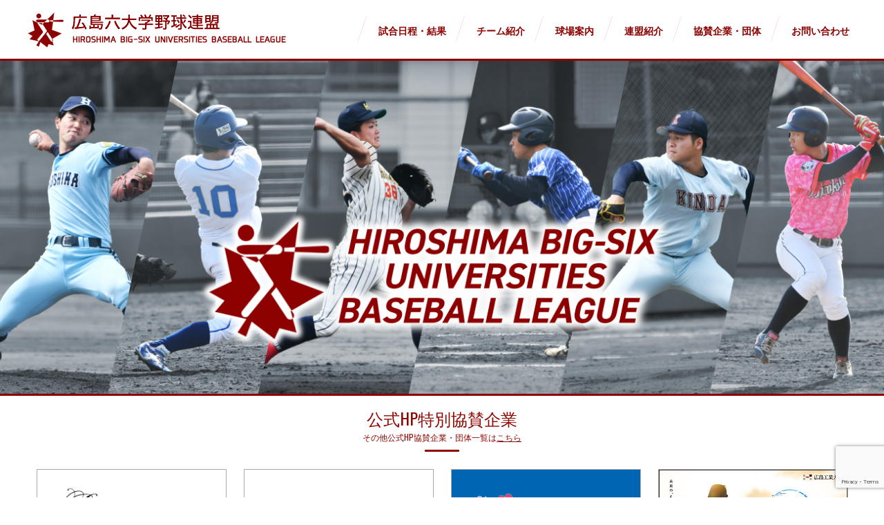

--- FILE ---
content_type: text/html; charset=UTF-8
request_url: https://hiroshima-big6.com/
body_size: 18413
content:
<!DOCTYPE html>
<html lang="ja">
<head>
<meta charset="UTF-8">
<meta name="viewport" content="width=device-width, initial-scale=1">
<link rel="profile" href="http://gmpg.org/xfn/11">
<link rel="pingback" href="https://hiroshima-big6.com/xmlrpc.php">
<title>広島六大学野球連盟 &#8211; HIROSHIMA BIG-SIX UNIVERSITIES BASEBALL LEAGUE</title>
<meta name='robots' content='max-image-preview:large' />
	<style>img:is([sizes="auto" i], [sizes^="auto," i]) { contain-intrinsic-size: 3000px 1500px }</style>
	<link rel='dns-prefetch' href='//fonts.googleapis.com' />
<link rel="alternate" type="application/rss+xml" title="広島六大学野球連盟 - HIROSHIMA BIG-SIX UNIVERSITIES BASEBALL LEAGUE &raquo; フィード" href="https://hiroshima-big6.com/feed/" />
<link rel="alternate" type="application/rss+xml" title="広島六大学野球連盟 - HIROSHIMA BIG-SIX UNIVERSITIES BASEBALL LEAGUE &raquo; コメントフィード" href="https://hiroshima-big6.com/comments/feed/" />
<script type="text/javascript">
/* <![CDATA[ */
window._wpemojiSettings = {"baseUrl":"https:\/\/s.w.org\/images\/core\/emoji\/16.0.1\/72x72\/","ext":".png","svgUrl":"https:\/\/s.w.org\/images\/core\/emoji\/16.0.1\/svg\/","svgExt":".svg","source":{"concatemoji":"https:\/\/hiroshima-big6.com\/wp-includes\/js\/wp-emoji-release.min.js?ver=6.8.3"}};
/*! This file is auto-generated */
!function(s,n){var o,i,e;function c(e){try{var t={supportTests:e,timestamp:(new Date).valueOf()};sessionStorage.setItem(o,JSON.stringify(t))}catch(e){}}function p(e,t,n){e.clearRect(0,0,e.canvas.width,e.canvas.height),e.fillText(t,0,0);var t=new Uint32Array(e.getImageData(0,0,e.canvas.width,e.canvas.height).data),a=(e.clearRect(0,0,e.canvas.width,e.canvas.height),e.fillText(n,0,0),new Uint32Array(e.getImageData(0,0,e.canvas.width,e.canvas.height).data));return t.every(function(e,t){return e===a[t]})}function u(e,t){e.clearRect(0,0,e.canvas.width,e.canvas.height),e.fillText(t,0,0);for(var n=e.getImageData(16,16,1,1),a=0;a<n.data.length;a++)if(0!==n.data[a])return!1;return!0}function f(e,t,n,a){switch(t){case"flag":return n(e,"\ud83c\udff3\ufe0f\u200d\u26a7\ufe0f","\ud83c\udff3\ufe0f\u200b\u26a7\ufe0f")?!1:!n(e,"\ud83c\udde8\ud83c\uddf6","\ud83c\udde8\u200b\ud83c\uddf6")&&!n(e,"\ud83c\udff4\udb40\udc67\udb40\udc62\udb40\udc65\udb40\udc6e\udb40\udc67\udb40\udc7f","\ud83c\udff4\u200b\udb40\udc67\u200b\udb40\udc62\u200b\udb40\udc65\u200b\udb40\udc6e\u200b\udb40\udc67\u200b\udb40\udc7f");case"emoji":return!a(e,"\ud83e\udedf")}return!1}function g(e,t,n,a){var r="undefined"!=typeof WorkerGlobalScope&&self instanceof WorkerGlobalScope?new OffscreenCanvas(300,150):s.createElement("canvas"),o=r.getContext("2d",{willReadFrequently:!0}),i=(o.textBaseline="top",o.font="600 32px Arial",{});return e.forEach(function(e){i[e]=t(o,e,n,a)}),i}function t(e){var t=s.createElement("script");t.src=e,t.defer=!0,s.head.appendChild(t)}"undefined"!=typeof Promise&&(o="wpEmojiSettingsSupports",i=["flag","emoji"],n.supports={everything:!0,everythingExceptFlag:!0},e=new Promise(function(e){s.addEventListener("DOMContentLoaded",e,{once:!0})}),new Promise(function(t){var n=function(){try{var e=JSON.parse(sessionStorage.getItem(o));if("object"==typeof e&&"number"==typeof e.timestamp&&(new Date).valueOf()<e.timestamp+604800&&"object"==typeof e.supportTests)return e.supportTests}catch(e){}return null}();if(!n){if("undefined"!=typeof Worker&&"undefined"!=typeof OffscreenCanvas&&"undefined"!=typeof URL&&URL.createObjectURL&&"undefined"!=typeof Blob)try{var e="postMessage("+g.toString()+"("+[JSON.stringify(i),f.toString(),p.toString(),u.toString()].join(",")+"));",a=new Blob([e],{type:"text/javascript"}),r=new Worker(URL.createObjectURL(a),{name:"wpTestEmojiSupports"});return void(r.onmessage=function(e){c(n=e.data),r.terminate(),t(n)})}catch(e){}c(n=g(i,f,p,u))}t(n)}).then(function(e){for(var t in e)n.supports[t]=e[t],n.supports.everything=n.supports.everything&&n.supports[t],"flag"!==t&&(n.supports.everythingExceptFlag=n.supports.everythingExceptFlag&&n.supports[t]);n.supports.everythingExceptFlag=n.supports.everythingExceptFlag&&!n.supports.flag,n.DOMReady=!1,n.readyCallback=function(){n.DOMReady=!0}}).then(function(){return e}).then(function(){var e;n.supports.everything||(n.readyCallback(),(e=n.source||{}).concatemoji?t(e.concatemoji):e.wpemoji&&e.twemoji&&(t(e.twemoji),t(e.wpemoji)))}))}((window,document),window._wpemojiSettings);
/* ]]> */
</script>
<link rel='stylesheet' id='sbi_styles-css' href='https://hiroshima-big6.com/wp-content/plugins/instagram-feed/css/sbi-styles.min.css?ver=6.9.1' type='text/css' media='all' />
<style id='wp-emoji-styles-inline-css' type='text/css'>

	img.wp-smiley, img.emoji {
		display: inline !important;
		border: none !important;
		box-shadow: none !important;
		height: 1em !important;
		width: 1em !important;
		margin: 0 0.07em !important;
		vertical-align: -0.1em !important;
		background: none !important;
		padding: 0 !important;
	}
</style>
<link rel='stylesheet' id='wp-block-library-css' href='https://hiroshima-big6.com/wp-includes/css/dist/block-library/style.min.css?ver=6.8.3' type='text/css' media='all' />
<style id='classic-theme-styles-inline-css' type='text/css'>
/*! This file is auto-generated */
.wp-block-button__link{color:#fff;background-color:#32373c;border-radius:9999px;box-shadow:none;text-decoration:none;padding:calc(.667em + 2px) calc(1.333em + 2px);font-size:1.125em}.wp-block-file__button{background:#32373c;color:#fff;text-decoration:none}
</style>
<style id='global-styles-inline-css' type='text/css'>
:root{--wp--preset--aspect-ratio--square: 1;--wp--preset--aspect-ratio--4-3: 4/3;--wp--preset--aspect-ratio--3-4: 3/4;--wp--preset--aspect-ratio--3-2: 3/2;--wp--preset--aspect-ratio--2-3: 2/3;--wp--preset--aspect-ratio--16-9: 16/9;--wp--preset--aspect-ratio--9-16: 9/16;--wp--preset--color--black: #000000;--wp--preset--color--cyan-bluish-gray: #abb8c3;--wp--preset--color--white: #ffffff;--wp--preset--color--pale-pink: #f78da7;--wp--preset--color--vivid-red: #cf2e2e;--wp--preset--color--luminous-vivid-orange: #ff6900;--wp--preset--color--luminous-vivid-amber: #fcb900;--wp--preset--color--light-green-cyan: #7bdcb5;--wp--preset--color--vivid-green-cyan: #00d084;--wp--preset--color--pale-cyan-blue: #8ed1fc;--wp--preset--color--vivid-cyan-blue: #0693e3;--wp--preset--color--vivid-purple: #9b51e0;--wp--preset--gradient--vivid-cyan-blue-to-vivid-purple: linear-gradient(135deg,rgba(6,147,227,1) 0%,rgb(155,81,224) 100%);--wp--preset--gradient--light-green-cyan-to-vivid-green-cyan: linear-gradient(135deg,rgb(122,220,180) 0%,rgb(0,208,130) 100%);--wp--preset--gradient--luminous-vivid-amber-to-luminous-vivid-orange: linear-gradient(135deg,rgba(252,185,0,1) 0%,rgba(255,105,0,1) 100%);--wp--preset--gradient--luminous-vivid-orange-to-vivid-red: linear-gradient(135deg,rgba(255,105,0,1) 0%,rgb(207,46,46) 100%);--wp--preset--gradient--very-light-gray-to-cyan-bluish-gray: linear-gradient(135deg,rgb(238,238,238) 0%,rgb(169,184,195) 100%);--wp--preset--gradient--cool-to-warm-spectrum: linear-gradient(135deg,rgb(74,234,220) 0%,rgb(151,120,209) 20%,rgb(207,42,186) 40%,rgb(238,44,130) 60%,rgb(251,105,98) 80%,rgb(254,248,76) 100%);--wp--preset--gradient--blush-light-purple: linear-gradient(135deg,rgb(255,206,236) 0%,rgb(152,150,240) 100%);--wp--preset--gradient--blush-bordeaux: linear-gradient(135deg,rgb(254,205,165) 0%,rgb(254,45,45) 50%,rgb(107,0,62) 100%);--wp--preset--gradient--luminous-dusk: linear-gradient(135deg,rgb(255,203,112) 0%,rgb(199,81,192) 50%,rgb(65,88,208) 100%);--wp--preset--gradient--pale-ocean: linear-gradient(135deg,rgb(255,245,203) 0%,rgb(182,227,212) 50%,rgb(51,167,181) 100%);--wp--preset--gradient--electric-grass: linear-gradient(135deg,rgb(202,248,128) 0%,rgb(113,206,126) 100%);--wp--preset--gradient--midnight: linear-gradient(135deg,rgb(2,3,129) 0%,rgb(40,116,252) 100%);--wp--preset--font-size--small: 13px;--wp--preset--font-size--medium: 20px;--wp--preset--font-size--large: 36px;--wp--preset--font-size--x-large: 42px;--wp--preset--spacing--20: 0.44rem;--wp--preset--spacing--30: 0.67rem;--wp--preset--spacing--40: 1rem;--wp--preset--spacing--50: 1.5rem;--wp--preset--spacing--60: 2.25rem;--wp--preset--spacing--70: 3.38rem;--wp--preset--spacing--80: 5.06rem;--wp--preset--shadow--natural: 6px 6px 9px rgba(0, 0, 0, 0.2);--wp--preset--shadow--deep: 12px 12px 50px rgba(0, 0, 0, 0.4);--wp--preset--shadow--sharp: 6px 6px 0px rgba(0, 0, 0, 0.2);--wp--preset--shadow--outlined: 6px 6px 0px -3px rgba(255, 255, 255, 1), 6px 6px rgba(0, 0, 0, 1);--wp--preset--shadow--crisp: 6px 6px 0px rgba(0, 0, 0, 1);}:where(.is-layout-flex){gap: 0.5em;}:where(.is-layout-grid){gap: 0.5em;}body .is-layout-flex{display: flex;}.is-layout-flex{flex-wrap: wrap;align-items: center;}.is-layout-flex > :is(*, div){margin: 0;}body .is-layout-grid{display: grid;}.is-layout-grid > :is(*, div){margin: 0;}:where(.wp-block-columns.is-layout-flex){gap: 2em;}:where(.wp-block-columns.is-layout-grid){gap: 2em;}:where(.wp-block-post-template.is-layout-flex){gap: 1.25em;}:where(.wp-block-post-template.is-layout-grid){gap: 1.25em;}.has-black-color{color: var(--wp--preset--color--black) !important;}.has-cyan-bluish-gray-color{color: var(--wp--preset--color--cyan-bluish-gray) !important;}.has-white-color{color: var(--wp--preset--color--white) !important;}.has-pale-pink-color{color: var(--wp--preset--color--pale-pink) !important;}.has-vivid-red-color{color: var(--wp--preset--color--vivid-red) !important;}.has-luminous-vivid-orange-color{color: var(--wp--preset--color--luminous-vivid-orange) !important;}.has-luminous-vivid-amber-color{color: var(--wp--preset--color--luminous-vivid-amber) !important;}.has-light-green-cyan-color{color: var(--wp--preset--color--light-green-cyan) !important;}.has-vivid-green-cyan-color{color: var(--wp--preset--color--vivid-green-cyan) !important;}.has-pale-cyan-blue-color{color: var(--wp--preset--color--pale-cyan-blue) !important;}.has-vivid-cyan-blue-color{color: var(--wp--preset--color--vivid-cyan-blue) !important;}.has-vivid-purple-color{color: var(--wp--preset--color--vivid-purple) !important;}.has-black-background-color{background-color: var(--wp--preset--color--black) !important;}.has-cyan-bluish-gray-background-color{background-color: var(--wp--preset--color--cyan-bluish-gray) !important;}.has-white-background-color{background-color: var(--wp--preset--color--white) !important;}.has-pale-pink-background-color{background-color: var(--wp--preset--color--pale-pink) !important;}.has-vivid-red-background-color{background-color: var(--wp--preset--color--vivid-red) !important;}.has-luminous-vivid-orange-background-color{background-color: var(--wp--preset--color--luminous-vivid-orange) !important;}.has-luminous-vivid-amber-background-color{background-color: var(--wp--preset--color--luminous-vivid-amber) !important;}.has-light-green-cyan-background-color{background-color: var(--wp--preset--color--light-green-cyan) !important;}.has-vivid-green-cyan-background-color{background-color: var(--wp--preset--color--vivid-green-cyan) !important;}.has-pale-cyan-blue-background-color{background-color: var(--wp--preset--color--pale-cyan-blue) !important;}.has-vivid-cyan-blue-background-color{background-color: var(--wp--preset--color--vivid-cyan-blue) !important;}.has-vivid-purple-background-color{background-color: var(--wp--preset--color--vivid-purple) !important;}.has-black-border-color{border-color: var(--wp--preset--color--black) !important;}.has-cyan-bluish-gray-border-color{border-color: var(--wp--preset--color--cyan-bluish-gray) !important;}.has-white-border-color{border-color: var(--wp--preset--color--white) !important;}.has-pale-pink-border-color{border-color: var(--wp--preset--color--pale-pink) !important;}.has-vivid-red-border-color{border-color: var(--wp--preset--color--vivid-red) !important;}.has-luminous-vivid-orange-border-color{border-color: var(--wp--preset--color--luminous-vivid-orange) !important;}.has-luminous-vivid-amber-border-color{border-color: var(--wp--preset--color--luminous-vivid-amber) !important;}.has-light-green-cyan-border-color{border-color: var(--wp--preset--color--light-green-cyan) !important;}.has-vivid-green-cyan-border-color{border-color: var(--wp--preset--color--vivid-green-cyan) !important;}.has-pale-cyan-blue-border-color{border-color: var(--wp--preset--color--pale-cyan-blue) !important;}.has-vivid-cyan-blue-border-color{border-color: var(--wp--preset--color--vivid-cyan-blue) !important;}.has-vivid-purple-border-color{border-color: var(--wp--preset--color--vivid-purple) !important;}.has-vivid-cyan-blue-to-vivid-purple-gradient-background{background: var(--wp--preset--gradient--vivid-cyan-blue-to-vivid-purple) !important;}.has-light-green-cyan-to-vivid-green-cyan-gradient-background{background: var(--wp--preset--gradient--light-green-cyan-to-vivid-green-cyan) !important;}.has-luminous-vivid-amber-to-luminous-vivid-orange-gradient-background{background: var(--wp--preset--gradient--luminous-vivid-amber-to-luminous-vivid-orange) !important;}.has-luminous-vivid-orange-to-vivid-red-gradient-background{background: var(--wp--preset--gradient--luminous-vivid-orange-to-vivid-red) !important;}.has-very-light-gray-to-cyan-bluish-gray-gradient-background{background: var(--wp--preset--gradient--very-light-gray-to-cyan-bluish-gray) !important;}.has-cool-to-warm-spectrum-gradient-background{background: var(--wp--preset--gradient--cool-to-warm-spectrum) !important;}.has-blush-light-purple-gradient-background{background: var(--wp--preset--gradient--blush-light-purple) !important;}.has-blush-bordeaux-gradient-background{background: var(--wp--preset--gradient--blush-bordeaux) !important;}.has-luminous-dusk-gradient-background{background: var(--wp--preset--gradient--luminous-dusk) !important;}.has-pale-ocean-gradient-background{background: var(--wp--preset--gradient--pale-ocean) !important;}.has-electric-grass-gradient-background{background: var(--wp--preset--gradient--electric-grass) !important;}.has-midnight-gradient-background{background: var(--wp--preset--gradient--midnight) !important;}.has-small-font-size{font-size: var(--wp--preset--font-size--small) !important;}.has-medium-font-size{font-size: var(--wp--preset--font-size--medium) !important;}.has-large-font-size{font-size: var(--wp--preset--font-size--large) !important;}.has-x-large-font-size{font-size: var(--wp--preset--font-size--x-large) !important;}
:where(.wp-block-post-template.is-layout-flex){gap: 1.25em;}:where(.wp-block-post-template.is-layout-grid){gap: 1.25em;}
:where(.wp-block-columns.is-layout-flex){gap: 2em;}:where(.wp-block-columns.is-layout-grid){gap: 2em;}
:root :where(.wp-block-pullquote){font-size: 1.5em;line-height: 1.6;}
</style>
<link rel='stylesheet' id='contact-form-7-css' href='https://hiroshima-big6.com/wp-content/plugins/contact-form-7/includes/css/styles.css?ver=6.1' type='text/css' media='all' />
<link rel='stylesheet' id='dashicons-css' href='https://hiroshima-big6.com/wp-includes/css/dashicons.min.css?ver=6.8.3' type='text/css' media='all' />
<link rel='stylesheet' id='sportspress-general-css' href='//hiroshima-big6.com/wp-content/plugins/sportspress/assets/css/sportspress.css?ver=2.7.24' type='text/css' media='all' />
<link rel='stylesheet' id='sportspress-icons-css' href='//hiroshima-big6.com/wp-content/plugins/sportspress/assets/css/icons.css?ver=2.7' type='text/css' media='all' />
<link rel='stylesheet' id='rookie-lato-css' href='//fonts.googleapis.com/css?family=Lato%3A400%2C700%2C400italic%2C700italic&#038;subset=latin-ext&#038;ver=6.8.3' type='text/css' media='all' />
<link rel='stylesheet' id='rookie-oswald-css' href='//fonts.googleapis.com/css?family=Oswald%3A400%2C700&#038;subset=latin-ext&#038;ver=6.8.3' type='text/css' media='all' />
<link rel='stylesheet' id='rookie-framework-style-css' href='https://hiroshima-big6.com/wp-content/themes/rookie/framework.css?ver=6.8.3' type='text/css' media='all' />
<link rel='stylesheet' id='rookie-style-css' href='https://hiroshima-big6.com/wp-content/themes/rookie/style.css?ver=6.8.3' type='text/css' media='all' />
<style type="text/css"></style>	<style type="text/css"> /* Rookie Custom Layout */
	@media screen and (min-width: 1025px) {
		.site-header, .site-content, .site-footer, .site-info {
			width: 1000px; }
	}
	</style>
	<script type="text/javascript" src="https://hiroshima-big6.com/wp-includes/js/jquery/jquery.min.js?ver=3.7.1" id="jquery-core-js"></script>
<script type="text/javascript" src="https://hiroshima-big6.com/wp-includes/js/jquery/jquery-migrate.min.js?ver=3.4.1" id="jquery-migrate-js"></script>
<link rel="https://api.w.org/" href="https://hiroshima-big6.com/wp-json/" /><link rel="EditURI" type="application/rsd+xml" title="RSD" href="https://hiroshima-big6.com/xmlrpc.php?rsd" />
<meta name="generator" content="WordPress 6.8.3" />
<meta name="generator" content="SportsPress 2.7.24" />
<meta property="og:title" content="広島六大学野球連盟 - HIROSHIMA BIG-SIX UNIVERSITIES BASEBALL LEAGUE" />
<meta property="og:description" content="" />
<meta property="og:type" content="website" />
<meta property="og:url" content="https://hiroshima-big6.com" />
<meta property="og:image" content="https://hiroshima-big6.com/wp-content/themes/rookie/images/top_mv_01.jpg" />
<meta property="og:site_name" content="広島六大学野球連盟 - HIROSHIMA BIG-SIX UNIVERSITIES BASEBALL LEAGUE" />
<meta name="twitter:card" content="summary_large_image" />
<meta name="twitter:site" content="@hiroshima_big6" />
<meta property="og:locale" content="ja_JP" />
<meta name="description" content="広島六大学野球連盟は、広島修道大学・広島工業大学・広島経済大学・広島大学・近畿大学工学部・広島国際大学 の6つの大学で構成される野球リーグです。">
<link href="https://hiroshima-big6.com/wp-content/themes/rookie/css/import.css" rel="stylesheet" type="text/css" />
<script src="//ajax.googleapis.com/ajax/libs/jquery/1.9.1/jquery.min.js"></script>
<link href="https://hiroshima-big6.com/wp-content/themes/rookie/js/bxslider/jquery.bxslider.css" rel="stylesheet">
<script src="https://hiroshima-big6.com/wp-content/themes/rookie/js/bxslider/jquery.bxslider.js"></script>
<link rel="stylesheet" href="https://hiroshima-big6.com/wp-content/themes/rookie/js/drawer/css/drawer.css">
<script src="https://hiroshima-big6.com/wp-content/themes/rookie/js/drawer/js/iscroll.min.js"></script>
<script src="https://hiroshima-big6.com/wp-content/themes/rookie/js/drawer/js/drawer.js"></script>
<script src="https://hiroshima-big6.com/wp-content/themes/rookie/js/scrollreveal.min.js"></script>
<script src="https://hiroshima-big6.com/wp-content/themes/rookie/js/function.js"></script>
<!-- Global site tag (gtag.js) - Google Analytics -->
<script async src="https://www.googletagmanager.com/gtag/js?id=UA-136238602-1"></script>
<script>
  window.dataLayer = window.dataLayer || [];
  function gtag(){dataLayer.push(arguments);}
  gtag('js', new Date());

  gtag('config', 'UA-136238602-1');
</script>

</head>
<body class="home blog wp-theme-rookie field drawer drawer--right top" id="wrapper">

	<header role="banner">
		<div class="">
			<div id="header">
				<h1>
					<a href="https://hiroshima-big6.com" title="広島六大学野球連盟 - HIROSHIMA BIG-SIX UNIVERSITIES BASEBALL LEAGUE"><img src="https://hiroshima-big6.com/wp-content/themes/rookie/images/common/logo_01.png" alt="広島六大学野球連盟 - HIROSHIMA BIG-SIX UNIVERSITIES BASEBALL LEAGUE"></a>
				</h1>
				<button type="button" class="drawer-toggle drawer-hamburger">
					<span class="sr-only">toggle navigation</span>
					<span class="drawer-hamburger-icon"></span>
				</button>
				<nav class="drawer-nav" role="navigation">
					<ul class="drawer-menu">
						<li class="navi0">
							<a href="https://hiroshima-big6.com" class="hv fd drawer-menu-item" title="広島六大学野球連盟 - HIROSHIMA BIG-SIX UNIVERSITIES BASEBALL LEAGUE"><img src="https://hiroshima-big6.com/wp-content/themes/rookie/images/common/logo_01.png" alt="広島六大学野球連盟 - HIROSHIMA BIG-SIX UNIVERSITIES BASEBALL LEAGUE"></a>
						</li>
						<li class="navi1">
							<a href="https://hiroshima-big6.com/2025-03/" class="hv fd drawer-menu-item" title="試合日程・結果">試合日程・結果</a>
						</li>
						<li class="navi2">
							<a href="https://hiroshima-big6.com/team/" class="hv fd drawer-menu-item" title="チーム紹介">チーム紹介</a>
						</li>
						<li class="navi3">
							<a href="https://hiroshima-big6.com/access/" class="hv fd drawer-menu-item" title="球場案内">球場案内</a>
						</li>
						<li class="navi4">
							<a href="https://hiroshima-big6.com/about/" class="hv fd drawer-menu-item" title="連盟紹介">連盟紹介</a>
						</li>
						<li class="navi5">
							<a href="https://hiroshima-big6.com/sponsor/" class="hv fd drawer-menu-item" title="協賛企業・団体">協賛企業・団体</a>
						</li>
					<li class="navi6">
							<a href="https://hiroshima-big6.com/contact/" class="hv fd drawer-menu-item" title="お問い合わせ">お問い合わせ</a>
						</li>
					</ul>
				</nav>
			</div><!-- #header END-->
		</div>
	</header>


	<div id="main_con" class="front">

		<div class="sec1">
			<img src="https://hiroshima-big6.com/wp-content/themes/rookie/images/top_mv_2023.jpg" alt="広島六大学野球連盟 - HIROSHIMA BIG-SIX UNIVERSITIES BASEBALL LEAGUE">
		</div>
<div id="support">
<h3>公式HP特別協賛企業<br>
<span>その他公式HP協賛企業・団体一覧は<a href="/sponsor/">こちら</a></span></h3>
<ul>
	<li><a href="https://www.balcom.jp/" target="brank" rel="noopener noreferrer"><img src="https://hiroshima-big6.com/wp-content/themes/rookie/images/support/spt_balcom.png" alt="バルコムグループ"></a> </li>
	<li><a href="https://job.career-tasu.jp/" target="brank" rel="noopener noreferrer"><img src="https://hiroshima-big6.com/wp-content/themes/rookie/images/support/spt_careertasu.png" alt="キャリタス就活"></a></li>
	<li><a href="https://www.ryowahouse.co.jp/recruit" target="brank" rel="noopener noreferrer"><img src="https://hiroshima-big6.com/wp-content/themes/rookie/images/support/spt_ryowahouse2025.jpg" alt="良和ハウス"></a></li>
	<li><a href="https://www.it-hiroshima.ac.jp/about/gp/education/" target="brank" rel="noopener noreferrer"><img src="https://hiroshima-big6.com/wp-content/themes/rookie/images/support/spt_hit2025.jpg" alt="広島工業大学"></a> </li>
</ul>
</div>
		<div class="sec2">
			<ul>
				<li><a href="https://hiroshima-big6.com/team/#team2"><img src="https://hiroshima-big6.com/wp-content/themes/rookie/images/common/school_logo_02.png" alt=""><br />広島修道大学</a></li>
				<li><a href="https://hiroshima-big6.com/team/#team4"><img src="https://hiroshima-big6.com/wp-content/themes/rookie/images/common/school_logo_04.png" alt=""><br />広島工業大学</a></li>
				<li><a href="https://hiroshima-big6.com/team/#team6"><img src="https://hiroshima-big6.com/wp-content/themes/rookie/images/common/school_logo_06.png" alt=""><br />広島経済大学</a></li>
				<li><a href="https://hiroshima-big6.com/team/#team3"><img src="https://hiroshima-big6.com/wp-content/themes/rookie/images/common/school_logo_03.png" alt=""><br />広島大学</a></li>
				<li><a href="https://hiroshima-big6.com/team/#team5"><img src="https://hiroshima-big6.com/wp-content/themes/rookie/images/common/school_logo_05.png" alt=""><br />近畿大学工学部</a></li>
				<li><a href="https://hiroshima-big6.com/team/#team1"><img src="https://hiroshima-big6.com/wp-content/themes/rookie/images/common/school_logo_kokusaid.png" alt=""><br />広島国際大学</a></li>
			</ul>
		</div>

		<div class="sec3">
			<div class="tb1">
				<div class="tl">
					<ul>
						<li><span class="date">2025.11.02</span><span class="info"><a href="https://hiroshima-big6.com/2025/11/02/%e7%ac%ac56%e5%9b%9e%e6%98%8e%e6%b2%bb%e7%a5%9e%e5%ae%ae%e9%87%8e%e7%90%83%e5%a4%a7%e4%bc%9a%e4%b8%ad%e5%9b%bd%e3%83%bb%e5%9b%9b%e5%9b%bd%e4%b8%89%e9%80%a3%e7%9b%9f%e4%bb%a3%e8%a1%a8%e6%b1%ba-2/" title="第56回明治神宮野球大会中国・四国三連盟代表決定戦結果">第56回明治神宮野球大会中国・四国三連盟代表決定戦結果</a></span></li>
						<li><span class="date">2025.10.18</span><span class="info"><a href="https://hiroshima-big6.com/2025/10/18/%e7%ac%ac56%e5%9b%9e%e6%98%8e%e6%b2%bb%e7%a5%9e%e5%ae%ae%e9%87%8e%e7%90%83%e5%a4%a7%e4%bc%9a%e4%b8%ad%e5%9b%bd%e3%83%bb%e5%9b%9b%e5%9b%bd%e4%b8%89%e9%80%a3%e7%9b%9f%e4%bb%a3%e8%a1%a8%e6%b1%ba%e5%ae%9a/" title="第56回明治神宮野球大会中国・四国三連盟代表決定戦について">第56回明治神宮野球大会中国・四国三連盟代表決定戦について</a></span></li>
						<li><span class="date">2025.10.18</span><span class="info"><a href="https://hiroshima-big6.com/2025/10/18/%e8%bf%91%e7%95%bf%e5%a4%a7%e5%ad%a6%e5%b7%a5%e5%ad%a6%e9%83%a8%e3%81%ae%e9%80%9a%e7%ae%97%ef%bc%95%ef%bc%98%e5%9b%9e%e7%9b%ae%e3%81%ae%e5%84%aa%e5%8b%9d%e3%81%8c%e6%b1%ba%e5%ae%9a%e3%81%84%e3%81%9f/" title="近畿大学工学部の通算５８回目の優勝が決定いたしました。">近畿大学工学部の通算５８回目の優勝が決定いたしました。</a></span></li>
						<li><span class="date">2025.10.13</span><span class="info"><a href="https://hiroshima-big6.com/2025/10/13/%ef%bc%91%ef%bc%90%e6%9c%88%ef%bc%91%ef%bc%98%e6%97%a5%ef%bc%88%e5%9c%9f%ef%bc%89%e3%81%ae%e8%a9%a6%e5%90%88%e3%81%ab%e3%81%a4%e3%81%84%e3%81%a6/" title="１０月１８日（土）の試合について">１０月１８日（土）の試合について</a></span></li>
						<li><span class="date">2025.10.04</span><span class="info"><a href="https://hiroshima-big6.com/2025/10/04/%e6%9c%ac%e6%97%a5%e3%81%ae%e8%a9%a6%e5%90%88%e3%81%af%e9%9b%a8%e5%a4%a9%e4%b8%ad%e6%ad%a2%e3%81%a8%e3%81%84%e3%81%9f%e3%81%97%e3%81%be%e3%81%97%e3%81%9f%e3%80%82-4/" title="本日の試合は雨天中止といたしました。">本日の試合は雨天中止といたしました。</a></span></li>
						<li><span class="date">2025.09.30</span><span class="info"><a href="https://hiroshima-big6.com/2025/09/30/%ef%bc%91%ef%bc%90%e6%9c%88%ef%bc%91%ef%bc%91%e6%97%a5%ef%bc%88%e5%9c%9f%ef%bc%89%e3%81%ae%e8%a9%a6%e5%90%88%e3%81%ab%e3%81%a4%e3%81%84%e3%81%a6/" title="１０月１１日（土）の試合について">１０月１１日（土）の試合について</a></span></li>
						<li><span class="date">2025.09.16</span><span class="info"><a href="https://hiroshima-big6.com/2025/09/16/%ef%bc%99%e6%9c%88%ef%bc%92%ef%bc%90%e6%97%a5%ef%bc%88%e5%9c%9f%ef%bc%89%e3%81%ae%e8%a9%a6%e5%90%88%e3%81%ab%e3%81%a4%e3%81%84%e3%81%a6/" title="９月２０日（土）の試合について">９月２０日（土）の試合について</a></span></li>
						<li><span class="date">2025.07.25</span><span class="info"><a href="https://hiroshima-big6.com/2025/07/25/%e5%ba%83%e5%b3%b6%e5%85%ad%e5%a4%a7%e5%ad%a6%e9%87%8e%e7%90%83%e3%80%802025%e5%b9%b4%e7%a7%8b%e5%ad%a3%e3%83%aa%e3%83%bc%e3%82%b0%e6%88%a6%e3%81%ae%e6%97%a5%e7%a8%8b%e3%82%92%e5%85%ac%e9%96%8b/" title="広島六大学野球　2025年秋季リーグ戦の日程を公開しました！">広島六大学野球　2025年秋季リーグ戦の日程を公開しました！</a></span></li>
					</ul>
					<div class="link">
						<a href="https://hiroshima-big6.com/category/news/">ニュース一覧</a>
					</div>
				</div>
				<div class="tr">
				<div style="margin-bottom:20px;"><a href="https://hiroshima-big6.com/2020/11/25/%e5%ba%83%e5%b3%b6%e5%85%ad%e5%a4%a7%e5%ad%a6%e9%87%8e%e7%90%83%e9%80%a3%e7%9b%9f%e3%80%80%e5%af%a9%e5%88%a4%e5%93%a1%e3%81%ae%e5%8b%9f%e9%9b%86%e3%81%ab%e3%81%a4%e3%81%84%e3%81%a6-2/"><img src="https://hiroshima-big6.com/wp-content/themes/rookie/images/top_bnr01.jpg" alt="審判員募集のお知らせ"></a></div>
					<h3><span>Twitter</span></h3>
					<a class="twitter-timeline" data-width="370" data-height="450" href="https://twitter.com/hiroshima_big6?ref_src=twsrc%5Etfw">Tweets by hiroshima_big6</a> <script async src="https://platform.twitter.com/widgets.js" charset="utf-8"></script>
				</div>
			</div>
		</div>

		<div class="sec4">
			<h3><img src="https://hiroshima-big6.com/wp-content/themes/rookie/images/Instagram_logo_01.png" alt="Instagram"></h3>
				<div class="instagram_sec">
				
<div id="sb_instagram"  class="sbi sbi_mob_col_1 sbi_tab_col_4 sbi_col_5 sbi_width_resp" style="padding-bottom: 10px;"	 data-feedid="*1"  data-res="auto" data-cols="5" data-colsmobile="1" data-colstablet="4" data-num="10" data-nummobile="12" data-item-padding="5"	 data-shortcode-atts="{&quot;feed&quot;:&quot;1&quot;}"  data-postid="2636" data-locatornonce="032d99b0ec" data-imageaspectratio="1:1" data-sbi-flags="favorLocal">
	<div class="sb_instagram_header  sbi_medium"   >
	<a class="sbi_header_link" target="_blank"
	   rel="nofollow noopener" href="https://www.instagram.com/hiroshima_big6/" title="@hiroshima_big6">
		<div class="sbi_header_text sbi_no_bio">
			<div class="sbi_header_img"  data-avatar-url="https://scontent-nrt1-1.cdninstagram.com/v/t51.2885-19/351492901_646368387337527_495787190771869731_n.jpg?stp=dst-jpg_s206x206_tt6&amp;_nc_cat=109&amp;ccb=7-5&amp;_nc_sid=bf7eb4&amp;efg=eyJ2ZW5jb2RlX3RhZyI6InByb2ZpbGVfcGljLnd3dy4xMDgwLkMzIn0%3D&amp;_nc_ohc=axsaesZ39ScQ7kNvwGNMiKe&amp;_nc_oc=Adm0xj8q2fCyntQvag5SYVn5ltguHcpAsg_3BUx9rMQAajLcHS4tBp8ZgNwywU45Ld4&amp;_nc_zt=24&amp;_nc_ht=scontent-nrt1-1.cdninstagram.com&amp;edm=AP4hL3IEAAAA&amp;_nc_tpa=Q5bMBQGQZSXKj-nnJqsD-9owxKCfViSEbypfBWcORgJ_M5sfpOhtDgIvt8YmgGVHBxzcwJfi2_DMa2a56w&amp;oh=00_AfouAi-mqbrTBEylPWAjO7zsUSrDQ3QASs1Sa-aeCX4KqA&amp;oe=6974E4D0">
									<div class="sbi_header_img_hover"  ><svg class="sbi_new_logo fa-instagram fa-w-14" aria-hidden="true" data-fa-processed="" aria-label="Instagram" data-prefix="fab" data-icon="instagram" role="img" viewBox="0 0 448 512">
                    <path fill="currentColor" d="M224.1 141c-63.6 0-114.9 51.3-114.9 114.9s51.3 114.9 114.9 114.9S339 319.5 339 255.9 287.7 141 224.1 141zm0 189.6c-41.1 0-74.7-33.5-74.7-74.7s33.5-74.7 74.7-74.7 74.7 33.5 74.7 74.7-33.6 74.7-74.7 74.7zm146.4-194.3c0 14.9-12 26.8-26.8 26.8-14.9 0-26.8-12-26.8-26.8s12-26.8 26.8-26.8 26.8 12 26.8 26.8zm76.1 27.2c-1.7-35.9-9.9-67.7-36.2-93.9-26.2-26.2-58-34.4-93.9-36.2-37-2.1-147.9-2.1-184.9 0-35.8 1.7-67.6 9.9-93.9 36.1s-34.4 58-36.2 93.9c-2.1 37-2.1 147.9 0 184.9 1.7 35.9 9.9 67.7 36.2 93.9s58 34.4 93.9 36.2c37 2.1 147.9 2.1 184.9 0 35.9-1.7 67.7-9.9 93.9-36.2 26.2-26.2 34.4-58 36.2-93.9 2.1-37 2.1-147.8 0-184.8zM398.8 388c-7.8 19.6-22.9 34.7-42.6 42.6-29.5 11.7-99.5 9-132.1 9s-102.7 2.6-132.1-9c-19.6-7.8-34.7-22.9-42.6-42.6-11.7-29.5-9-99.5-9-132.1s-2.6-102.7 9-132.1c7.8-19.6 22.9-34.7 42.6-42.6 29.5-11.7 99.5-9 132.1-9s102.7-2.6 132.1 9c19.6 7.8 34.7 22.9 42.6 42.6 11.7 29.5 9 99.5 9 132.1s2.7 102.7-9 132.1z"></path>
                </svg></div>
					<img  src="https://hiroshima-big6.com/wp-content/uploads/sb-instagram-feed-images/hiroshima_big6.webp" alt="" width="50" height="50">
				
							</div>

			<div class="sbi_feedtheme_header_text">
				<h3>hiroshima_big6</h3>
							</div>
		</div>
	</a>
</div>

	<div id="sbi_images"  style="gap: 10px;">
		<div class="sbi_item sbi_type_image sbi_new sbi_transition"
	id="sbi_18085833671050702" data-date="1764497061">
	<div class="sbi_photo_wrap">
		<a class="sbi_photo" href="https://www.instagram.com/p/DRrTS7LkaQJ/" target="_blank" rel="noopener nofollow"
			data-full-res="https://scontent-nrt6-1.cdninstagram.com/v/t51.82787-15/589052204_18166999045391365_4350190355999430916_n.jpg?stp=dst-jpg_e35_tt6&#038;_nc_cat=106&#038;ccb=7-5&#038;_nc_sid=18de74&#038;efg=eyJlZmdfdGFnIjoiRkVFRC5iZXN0X2ltYWdlX3VybGdlbi5DMyJ9&#038;_nc_ohc=KHjRDnGUTe0Q7kNvwGYrZuW&#038;_nc_oc=Adkeyk4gTEBI7QkYVw-rWtPERBgvrcUidIwgjjOYxWhHEwZbVPOP60izdcQ88_t_J-s&#038;_nc_zt=23&#038;_nc_ht=scontent-nrt6-1.cdninstagram.com&#038;edm=ANo9K5cEAAAA&#038;_nc_gid=PAjnJu37vrxgWfIy8Xo17g&#038;oh=00_AfqN7geq0FpfavP9fOSNxn1RBLmj1wZ-6Yl4Rt8tX4uocg&#038;oe=6974BB36"
			data-img-src-set="{&quot;d&quot;:&quot;https:\/\/scontent-nrt6-1.cdninstagram.com\/v\/t51.82787-15\/589052204_18166999045391365_4350190355999430916_n.jpg?stp=dst-jpg_e35_tt6&amp;_nc_cat=106&amp;ccb=7-5&amp;_nc_sid=18de74&amp;efg=eyJlZmdfdGFnIjoiRkVFRC5iZXN0X2ltYWdlX3VybGdlbi5DMyJ9&amp;_nc_ohc=KHjRDnGUTe0Q7kNvwGYrZuW&amp;_nc_oc=Adkeyk4gTEBI7QkYVw-rWtPERBgvrcUidIwgjjOYxWhHEwZbVPOP60izdcQ88_t_J-s&amp;_nc_zt=23&amp;_nc_ht=scontent-nrt6-1.cdninstagram.com&amp;edm=ANo9K5cEAAAA&amp;_nc_gid=PAjnJu37vrxgWfIy8Xo17g&amp;oh=00_AfqN7geq0FpfavP9fOSNxn1RBLmj1wZ-6Yl4Rt8tX4uocg&amp;oe=6974BB36&quot;,&quot;150&quot;:&quot;https:\/\/scontent-nrt6-1.cdninstagram.com\/v\/t51.82787-15\/589052204_18166999045391365_4350190355999430916_n.jpg?stp=dst-jpg_e35_tt6&amp;_nc_cat=106&amp;ccb=7-5&amp;_nc_sid=18de74&amp;efg=eyJlZmdfdGFnIjoiRkVFRC5iZXN0X2ltYWdlX3VybGdlbi5DMyJ9&amp;_nc_ohc=KHjRDnGUTe0Q7kNvwGYrZuW&amp;_nc_oc=Adkeyk4gTEBI7QkYVw-rWtPERBgvrcUidIwgjjOYxWhHEwZbVPOP60izdcQ88_t_J-s&amp;_nc_zt=23&amp;_nc_ht=scontent-nrt6-1.cdninstagram.com&amp;edm=ANo9K5cEAAAA&amp;_nc_gid=PAjnJu37vrxgWfIy8Xo17g&amp;oh=00_AfqN7geq0FpfavP9fOSNxn1RBLmj1wZ-6Yl4Rt8tX4uocg&amp;oe=6974BB36&quot;,&quot;320&quot;:&quot;https:\/\/scontent-nrt6-1.cdninstagram.com\/v\/t51.82787-15\/589052204_18166999045391365_4350190355999430916_n.jpg?stp=dst-jpg_e35_tt6&amp;_nc_cat=106&amp;ccb=7-5&amp;_nc_sid=18de74&amp;efg=eyJlZmdfdGFnIjoiRkVFRC5iZXN0X2ltYWdlX3VybGdlbi5DMyJ9&amp;_nc_ohc=KHjRDnGUTe0Q7kNvwGYrZuW&amp;_nc_oc=Adkeyk4gTEBI7QkYVw-rWtPERBgvrcUidIwgjjOYxWhHEwZbVPOP60izdcQ88_t_J-s&amp;_nc_zt=23&amp;_nc_ht=scontent-nrt6-1.cdninstagram.com&amp;edm=ANo9K5cEAAAA&amp;_nc_gid=PAjnJu37vrxgWfIy8Xo17g&amp;oh=00_AfqN7geq0FpfavP9fOSNxn1RBLmj1wZ-6Yl4Rt8tX4uocg&amp;oe=6974BB36&quot;,&quot;640&quot;:&quot;https:\/\/scontent-nrt6-1.cdninstagram.com\/v\/t51.82787-15\/589052204_18166999045391365_4350190355999430916_n.jpg?stp=dst-jpg_e35_tt6&amp;_nc_cat=106&amp;ccb=7-5&amp;_nc_sid=18de74&amp;efg=eyJlZmdfdGFnIjoiRkVFRC5iZXN0X2ltYWdlX3VybGdlbi5DMyJ9&amp;_nc_ohc=KHjRDnGUTe0Q7kNvwGYrZuW&amp;_nc_oc=Adkeyk4gTEBI7QkYVw-rWtPERBgvrcUidIwgjjOYxWhHEwZbVPOP60izdcQ88_t_J-s&amp;_nc_zt=23&amp;_nc_ht=scontent-nrt6-1.cdninstagram.com&amp;edm=ANo9K5cEAAAA&amp;_nc_gid=PAjnJu37vrxgWfIy8Xo17g&amp;oh=00_AfqN7geq0FpfavP9fOSNxn1RBLmj1wZ-6Yl4Rt8tX4uocg&amp;oe=6974BB36&quot;}">
			<span class="sbi-screenreader"></span>
									<img src="https://hiroshima-big6.com/wp-content/plugins/instagram-feed/img/placeholder.png" alt="⁡
【 結果報告 】
⁡
昨日・今日の2日間にわたり開催された「2025年度チャレンジゲーム」の最終結果を以下の通りご報告いたします。
⁡
🥇 1位　広島経済大学（@hue_baseball）
🥈 2位　近畿大学工学部（@kindaikoubaseball）
🥉 3位　広島大学（@hu_base）
　  4位　広島工業大学（@hit_baseball_club）
　  5位　広島国際大学（@hiu_baseball_official）
　  6位　広島修道大学（@shudo._.baseball）
⁡
広島経済大学が 2年連続優勝 を果たしました！🏆✨
⁡
この大会をもって、2025年度の広島六大学野球公式戦は全日程を終了いたしました。
⁡
今年も温かいご声援をいただき、誠にありがとうございました。
今後とも広島六大学野球連盟をよろしくお願いいたします。
⁡
#広島六大学野球連盟 #広島六大学野球#広6
#チャレンジゲーム #大学野球" aria-hidden="true">
		</a>
	</div>
</div><div class="sbi_item sbi_type_carousel sbi_new sbi_transition"
	id="sbi_18099503095703492" data-date="1764424702">
	<div class="sbi_photo_wrap">
		<a class="sbi_photo" href="https://www.instagram.com/p/DRpJSGcDzUF/" target="_blank" rel="noopener nofollow"
			data-full-res="https://scontent-nrt6-1.cdninstagram.com/v/t51.82787-15/587866630_18166919701391365_6129891404578331218_n.jpg?stp=dst-jpg_e35_tt6&#038;_nc_cat=100&#038;ccb=7-5&#038;_nc_sid=18de74&#038;efg=eyJlZmdfdGFnIjoiQ0FST1VTRUxfSVRFTS5iZXN0X2ltYWdlX3VybGdlbi5DMyJ9&#038;_nc_ohc=IepfIV6lNWwQ7kNvwHm5zzH&#038;_nc_oc=Admz66mXauoWZQLtIP2GTV4g105nGss001KKUUhnwK10vezJzqjau8MLovyhhdlJhcA&#038;_nc_zt=23&#038;_nc_ht=scontent-nrt6-1.cdninstagram.com&#038;edm=ANo9K5cEAAAA&#038;_nc_gid=PAjnJu37vrxgWfIy8Xo17g&#038;oh=00_Afp2O_rmEJNrEcsvuJVqXRljXp2UqYe3F2evPzxZ_NGVMA&#038;oe=6974D06D"
			data-img-src-set="{&quot;d&quot;:&quot;https:\/\/scontent-nrt6-1.cdninstagram.com\/v\/t51.82787-15\/587866630_18166919701391365_6129891404578331218_n.jpg?stp=dst-jpg_e35_tt6&amp;_nc_cat=100&amp;ccb=7-5&amp;_nc_sid=18de74&amp;efg=eyJlZmdfdGFnIjoiQ0FST1VTRUxfSVRFTS5iZXN0X2ltYWdlX3VybGdlbi5DMyJ9&amp;_nc_ohc=IepfIV6lNWwQ7kNvwHm5zzH&amp;_nc_oc=Admz66mXauoWZQLtIP2GTV4g105nGss001KKUUhnwK10vezJzqjau8MLovyhhdlJhcA&amp;_nc_zt=23&amp;_nc_ht=scontent-nrt6-1.cdninstagram.com&amp;edm=ANo9K5cEAAAA&amp;_nc_gid=PAjnJu37vrxgWfIy8Xo17g&amp;oh=00_Afp2O_rmEJNrEcsvuJVqXRljXp2UqYe3F2evPzxZ_NGVMA&amp;oe=6974D06D&quot;,&quot;150&quot;:&quot;https:\/\/scontent-nrt6-1.cdninstagram.com\/v\/t51.82787-15\/587866630_18166919701391365_6129891404578331218_n.jpg?stp=dst-jpg_e35_tt6&amp;_nc_cat=100&amp;ccb=7-5&amp;_nc_sid=18de74&amp;efg=eyJlZmdfdGFnIjoiQ0FST1VTRUxfSVRFTS5iZXN0X2ltYWdlX3VybGdlbi5DMyJ9&amp;_nc_ohc=IepfIV6lNWwQ7kNvwHm5zzH&amp;_nc_oc=Admz66mXauoWZQLtIP2GTV4g105nGss001KKUUhnwK10vezJzqjau8MLovyhhdlJhcA&amp;_nc_zt=23&amp;_nc_ht=scontent-nrt6-1.cdninstagram.com&amp;edm=ANo9K5cEAAAA&amp;_nc_gid=PAjnJu37vrxgWfIy8Xo17g&amp;oh=00_Afp2O_rmEJNrEcsvuJVqXRljXp2UqYe3F2evPzxZ_NGVMA&amp;oe=6974D06D&quot;,&quot;320&quot;:&quot;https:\/\/scontent-nrt6-1.cdninstagram.com\/v\/t51.82787-15\/587866630_18166919701391365_6129891404578331218_n.jpg?stp=dst-jpg_e35_tt6&amp;_nc_cat=100&amp;ccb=7-5&amp;_nc_sid=18de74&amp;efg=eyJlZmdfdGFnIjoiQ0FST1VTRUxfSVRFTS5iZXN0X2ltYWdlX3VybGdlbi5DMyJ9&amp;_nc_ohc=IepfIV6lNWwQ7kNvwHm5zzH&amp;_nc_oc=Admz66mXauoWZQLtIP2GTV4g105nGss001KKUUhnwK10vezJzqjau8MLovyhhdlJhcA&amp;_nc_zt=23&amp;_nc_ht=scontent-nrt6-1.cdninstagram.com&amp;edm=ANo9K5cEAAAA&amp;_nc_gid=PAjnJu37vrxgWfIy8Xo17g&amp;oh=00_Afp2O_rmEJNrEcsvuJVqXRljXp2UqYe3F2evPzxZ_NGVMA&amp;oe=6974D06D&quot;,&quot;640&quot;:&quot;https:\/\/scontent-nrt6-1.cdninstagram.com\/v\/t51.82787-15\/587866630_18166919701391365_6129891404578331218_n.jpg?stp=dst-jpg_e35_tt6&amp;_nc_cat=100&amp;ccb=7-5&amp;_nc_sid=18de74&amp;efg=eyJlZmdfdGFnIjoiQ0FST1VTRUxfSVRFTS5iZXN0X2ltYWdlX3VybGdlbi5DMyJ9&amp;_nc_ohc=IepfIV6lNWwQ7kNvwHm5zzH&amp;_nc_oc=Admz66mXauoWZQLtIP2GTV4g105nGss001KKUUhnwK10vezJzqjau8MLovyhhdlJhcA&amp;_nc_zt=23&amp;_nc_ht=scontent-nrt6-1.cdninstagram.com&amp;edm=ANo9K5cEAAAA&amp;_nc_gid=PAjnJu37vrxgWfIy8Xo17g&amp;oh=00_Afp2O_rmEJNrEcsvuJVqXRljXp2UqYe3F2evPzxZ_NGVMA&amp;oe=6974D06D&quot;}">
			<span class="sbi-screenreader"></span>
			<svg class="svg-inline--fa fa-clone fa-w-16 sbi_lightbox_carousel_icon" aria-hidden="true" aria-label="Clone" data-fa-proƒcessed="" data-prefix="far" data-icon="clone" role="img" xmlns="http://www.w3.org/2000/svg" viewBox="0 0 512 512">
                    <path fill="currentColor" d="M464 0H144c-26.51 0-48 21.49-48 48v48H48c-26.51 0-48 21.49-48 48v320c0 26.51 21.49 48 48 48h320c26.51 0 48-21.49 48-48v-48h48c26.51 0 48-21.49 48-48V48c0-26.51-21.49-48-48-48zM362 464H54a6 6 0 0 1-6-6V150a6 6 0 0 1 6-6h42v224c0 26.51 21.49 48 48 48h224v42a6 6 0 0 1-6 6zm96-96H150a6 6 0 0 1-6-6V54a6 6 0 0 1 6-6h308a6 6 0 0 1 6 6v308a6 6 0 0 1-6 6z"></path>
                </svg>						<img src="https://hiroshima-big6.com/wp-content/plugins/instagram-feed/img/placeholder.png" alt="【 2025年度 チャレンジゲーム 】

明日のチャレンジゲームの試合日程について
お知らせいたします！！

本日行われた試合結果の詳細は2枚目をご確認ください 👀✨

明日も球場での応援お待ちしております！⚾️

#広島六大学野球連盟 
#近畿大学工学部 @kindaikoubaseball 
#広島修道大学 @shudo._.baseball 
#広島経済大学 @hue_baseball 
#広島大学 @hu_base 
#広島国際大学 @hiu_baseball_official 
#広島工業大学 @hit_baseball_club 
#チャレンジゲーム
#大学野球" aria-hidden="true">
		</a>
	</div>
</div><div class="sbi_item sbi_type_carousel sbi_new sbi_transition"
	id="sbi_18048092696404386" data-date="1763190444">
	<div class="sbi_photo_wrap">
		<a class="sbi_photo" href="https://www.instagram.com/p/DREXH3oEVyO/" target="_blank" rel="noopener nofollow"
			data-full-res="https://scontent-nrt1-2.cdninstagram.com/v/t51.82787-15/583043246_18164419675391365_12179034466875176_n.jpg?stp=dst-jpg_e35_tt6&#038;_nc_cat=101&#038;ccb=7-5&#038;_nc_sid=18de74&#038;efg=eyJlZmdfdGFnIjoiQ0FST1VTRUxfSVRFTS5iZXN0X2ltYWdlX3VybGdlbi5DMyJ9&#038;_nc_ohc=1DPnjF2NWUkQ7kNvwHsOrgR&#038;_nc_oc=Adni9qVFx4HcRz2NOjO7aVU1eDThrRte__SSskwPSL6L0OcD5txswLOgBZcc-A8Ky0I&#038;_nc_zt=23&#038;_nc_ht=scontent-nrt1-2.cdninstagram.com&#038;edm=ANo9K5cEAAAA&#038;_nc_gid=PAjnJu37vrxgWfIy8Xo17g&#038;oh=00_Afp1XOpMhPx6Jg_6-AmABlwpQ7Tto0vqIdQRHItT_R5ikw&#038;oe=6974D38E"
			data-img-src-set="{&quot;d&quot;:&quot;https:\/\/scontent-nrt1-2.cdninstagram.com\/v\/t51.82787-15\/583043246_18164419675391365_12179034466875176_n.jpg?stp=dst-jpg_e35_tt6&amp;_nc_cat=101&amp;ccb=7-5&amp;_nc_sid=18de74&amp;efg=eyJlZmdfdGFnIjoiQ0FST1VTRUxfSVRFTS5iZXN0X2ltYWdlX3VybGdlbi5DMyJ9&amp;_nc_ohc=1DPnjF2NWUkQ7kNvwHsOrgR&amp;_nc_oc=Adni9qVFx4HcRz2NOjO7aVU1eDThrRte__SSskwPSL6L0OcD5txswLOgBZcc-A8Ky0I&amp;_nc_zt=23&amp;_nc_ht=scontent-nrt1-2.cdninstagram.com&amp;edm=ANo9K5cEAAAA&amp;_nc_gid=PAjnJu37vrxgWfIy8Xo17g&amp;oh=00_Afp1XOpMhPx6Jg_6-AmABlwpQ7Tto0vqIdQRHItT_R5ikw&amp;oe=6974D38E&quot;,&quot;150&quot;:&quot;https:\/\/scontent-nrt1-2.cdninstagram.com\/v\/t51.82787-15\/583043246_18164419675391365_12179034466875176_n.jpg?stp=dst-jpg_e35_tt6&amp;_nc_cat=101&amp;ccb=7-5&amp;_nc_sid=18de74&amp;efg=eyJlZmdfdGFnIjoiQ0FST1VTRUxfSVRFTS5iZXN0X2ltYWdlX3VybGdlbi5DMyJ9&amp;_nc_ohc=1DPnjF2NWUkQ7kNvwHsOrgR&amp;_nc_oc=Adni9qVFx4HcRz2NOjO7aVU1eDThrRte__SSskwPSL6L0OcD5txswLOgBZcc-A8Ky0I&amp;_nc_zt=23&amp;_nc_ht=scontent-nrt1-2.cdninstagram.com&amp;edm=ANo9K5cEAAAA&amp;_nc_gid=PAjnJu37vrxgWfIy8Xo17g&amp;oh=00_Afp1XOpMhPx6Jg_6-AmABlwpQ7Tto0vqIdQRHItT_R5ikw&amp;oe=6974D38E&quot;,&quot;320&quot;:&quot;https:\/\/scontent-nrt1-2.cdninstagram.com\/v\/t51.82787-15\/583043246_18164419675391365_12179034466875176_n.jpg?stp=dst-jpg_e35_tt6&amp;_nc_cat=101&amp;ccb=7-5&amp;_nc_sid=18de74&amp;efg=eyJlZmdfdGFnIjoiQ0FST1VTRUxfSVRFTS5iZXN0X2ltYWdlX3VybGdlbi5DMyJ9&amp;_nc_ohc=1DPnjF2NWUkQ7kNvwHsOrgR&amp;_nc_oc=Adni9qVFx4HcRz2NOjO7aVU1eDThrRte__SSskwPSL6L0OcD5txswLOgBZcc-A8Ky0I&amp;_nc_zt=23&amp;_nc_ht=scontent-nrt1-2.cdninstagram.com&amp;edm=ANo9K5cEAAAA&amp;_nc_gid=PAjnJu37vrxgWfIy8Xo17g&amp;oh=00_Afp1XOpMhPx6Jg_6-AmABlwpQ7Tto0vqIdQRHItT_R5ikw&amp;oe=6974D38E&quot;,&quot;640&quot;:&quot;https:\/\/scontent-nrt1-2.cdninstagram.com\/v\/t51.82787-15\/583043246_18164419675391365_12179034466875176_n.jpg?stp=dst-jpg_e35_tt6&amp;_nc_cat=101&amp;ccb=7-5&amp;_nc_sid=18de74&amp;efg=eyJlZmdfdGFnIjoiQ0FST1VTRUxfSVRFTS5iZXN0X2ltYWdlX3VybGdlbi5DMyJ9&amp;_nc_ohc=1DPnjF2NWUkQ7kNvwHsOrgR&amp;_nc_oc=Adni9qVFx4HcRz2NOjO7aVU1eDThrRte__SSskwPSL6L0OcD5txswLOgBZcc-A8Ky0I&amp;_nc_zt=23&amp;_nc_ht=scontent-nrt1-2.cdninstagram.com&amp;edm=ANo9K5cEAAAA&amp;_nc_gid=PAjnJu37vrxgWfIy8Xo17g&amp;oh=00_Afp1XOpMhPx6Jg_6-AmABlwpQ7Tto0vqIdQRHItT_R5ikw&amp;oe=6974D38E&quot;}">
			<span class="sbi-screenreader"></span>
			<svg class="svg-inline--fa fa-clone fa-w-16 sbi_lightbox_carousel_icon" aria-hidden="true" aria-label="Clone" data-fa-proƒcessed="" data-prefix="far" data-icon="clone" role="img" xmlns="http://www.w3.org/2000/svg" viewBox="0 0 512 512">
                    <path fill="currentColor" d="M464 0H144c-26.51 0-48 21.49-48 48v48H48c-26.51 0-48 21.49-48 48v320c0 26.51 21.49 48 48 48h320c26.51 0 48-21.49 48-48v-48h48c26.51 0 48-21.49 48-48V48c0-26.51-21.49-48-48-48zM362 464H54a6 6 0 0 1-6-6V150a6 6 0 0 1 6-6h42v224c0 26.51 21.49 48 48 48h224v42a6 6 0 0 1-6 6zm96-96H150a6 6 0 0 1-6-6V54a6 6 0 0 1 6-6h308a6 6 0 0 1 6 6v308a6 6 0 0 1-6 6z"></path>
                </svg>						<img src="https://hiroshima-big6.com/wp-content/plugins/instagram-feed/img/placeholder.png" alt="⁡
【チャレンジゲーム　日程・組み合わせのお知らせ】
⁡
2025年度チャレンジゲームの開幕まで
いよいよ残り2週間となりました⏳
⁡
チャレンジゲームは、広島六大学野球連盟の魅力向上ならびに、試合を通じた学生の成長とリーグ全体のレベルアップを目的として実施する試合です。
⁡
本日は、今大会の日程および組み合わせなどの詳細が決定いたしましたので、お知らせいたします。
⁡
– – – – – – – – – – – – – – – – – – – – – – – – – – – – 
⁡
📅 開催日程
11月29日（土）・30日（日）
［予備日：12月6日（土）・7日（日）］
⁡
組み合わせや球場などの詳細は、投稿2枚目をご覧ください。
⁡
– – – – – – – – – – – – – – – – – – – – – – – – – – – – 
⁡
当日は冷え込みが予想されますので、防寒対策を万全にしてお越しください❄️
⁡
ぜひ球場にて、選手たちの熱いプレーをご覧ください！
⁡
#広島六大学野球連盟 #広島六大学野球
#チャレンジゲーム #大学野球" aria-hidden="true">
		</a>
	</div>
</div><div class="sbi_item sbi_type_image sbi_new sbi_transition"
	id="sbi_18173913397366346" data-date="1762498716">
	<div class="sbi_photo_wrap">
		<a class="sbi_photo" href="https://www.instagram.com/p/DQvvwZSD8Xw/" target="_blank" rel="noopener nofollow"
			data-full-res="https://scontent-nrt1-1.cdninstagram.com/v/t51.82787-15/573506390_18163154287391365_2273337570958165979_n.jpg?stp=dst-jpg_e35_tt6&#038;_nc_cat=108&#038;ccb=7-5&#038;_nc_sid=18de74&#038;efg=eyJlZmdfdGFnIjoiRkVFRC5iZXN0X2ltYWdlX3VybGdlbi5DMyJ9&#038;_nc_ohc=aLlTDB1K2w0Q7kNvwHwy068&#038;_nc_oc=AdkiBtxgc9KPibB_Vb56StYbR40Hu2bILfIdDzqB-nnqVDQ-t-jzhneXrD89tcENNrU&#038;_nc_zt=23&#038;_nc_ht=scontent-nrt1-1.cdninstagram.com&#038;edm=ANo9K5cEAAAA&#038;_nc_gid=PAjnJu37vrxgWfIy8Xo17g&#038;oh=00_AfohL0x1_spNlsNRR0s8Es7Gswy3iR3wrzuiGim0jikxzA&#038;oe=6974CBD0"
			data-img-src-set="{&quot;d&quot;:&quot;https:\/\/scontent-nrt1-1.cdninstagram.com\/v\/t51.82787-15\/573506390_18163154287391365_2273337570958165979_n.jpg?stp=dst-jpg_e35_tt6&amp;_nc_cat=108&amp;ccb=7-5&amp;_nc_sid=18de74&amp;efg=eyJlZmdfdGFnIjoiRkVFRC5iZXN0X2ltYWdlX3VybGdlbi5DMyJ9&amp;_nc_ohc=aLlTDB1K2w0Q7kNvwHwy068&amp;_nc_oc=AdkiBtxgc9KPibB_Vb56StYbR40Hu2bILfIdDzqB-nnqVDQ-t-jzhneXrD89tcENNrU&amp;_nc_zt=23&amp;_nc_ht=scontent-nrt1-1.cdninstagram.com&amp;edm=ANo9K5cEAAAA&amp;_nc_gid=PAjnJu37vrxgWfIy8Xo17g&amp;oh=00_AfohL0x1_spNlsNRR0s8Es7Gswy3iR3wrzuiGim0jikxzA&amp;oe=6974CBD0&quot;,&quot;150&quot;:&quot;https:\/\/scontent-nrt1-1.cdninstagram.com\/v\/t51.82787-15\/573506390_18163154287391365_2273337570958165979_n.jpg?stp=dst-jpg_e35_tt6&amp;_nc_cat=108&amp;ccb=7-5&amp;_nc_sid=18de74&amp;efg=eyJlZmdfdGFnIjoiRkVFRC5iZXN0X2ltYWdlX3VybGdlbi5DMyJ9&amp;_nc_ohc=aLlTDB1K2w0Q7kNvwHwy068&amp;_nc_oc=AdkiBtxgc9KPibB_Vb56StYbR40Hu2bILfIdDzqB-nnqVDQ-t-jzhneXrD89tcENNrU&amp;_nc_zt=23&amp;_nc_ht=scontent-nrt1-1.cdninstagram.com&amp;edm=ANo9K5cEAAAA&amp;_nc_gid=PAjnJu37vrxgWfIy8Xo17g&amp;oh=00_AfohL0x1_spNlsNRR0s8Es7Gswy3iR3wrzuiGim0jikxzA&amp;oe=6974CBD0&quot;,&quot;320&quot;:&quot;https:\/\/scontent-nrt1-1.cdninstagram.com\/v\/t51.82787-15\/573506390_18163154287391365_2273337570958165979_n.jpg?stp=dst-jpg_e35_tt6&amp;_nc_cat=108&amp;ccb=7-5&amp;_nc_sid=18de74&amp;efg=eyJlZmdfdGFnIjoiRkVFRC5iZXN0X2ltYWdlX3VybGdlbi5DMyJ9&amp;_nc_ohc=aLlTDB1K2w0Q7kNvwHwy068&amp;_nc_oc=AdkiBtxgc9KPibB_Vb56StYbR40Hu2bILfIdDzqB-nnqVDQ-t-jzhneXrD89tcENNrU&amp;_nc_zt=23&amp;_nc_ht=scontent-nrt1-1.cdninstagram.com&amp;edm=ANo9K5cEAAAA&amp;_nc_gid=PAjnJu37vrxgWfIy8Xo17g&amp;oh=00_AfohL0x1_spNlsNRR0s8Es7Gswy3iR3wrzuiGim0jikxzA&amp;oe=6974CBD0&quot;,&quot;640&quot;:&quot;https:\/\/scontent-nrt1-1.cdninstagram.com\/v\/t51.82787-15\/573506390_18163154287391365_2273337570958165979_n.jpg?stp=dst-jpg_e35_tt6&amp;_nc_cat=108&amp;ccb=7-5&amp;_nc_sid=18de74&amp;efg=eyJlZmdfdGFnIjoiRkVFRC5iZXN0X2ltYWdlX3VybGdlbi5DMyJ9&amp;_nc_ohc=aLlTDB1K2w0Q7kNvwHwy068&amp;_nc_oc=AdkiBtxgc9KPibB_Vb56StYbR40Hu2bILfIdDzqB-nnqVDQ-t-jzhneXrD89tcENNrU&amp;_nc_zt=23&amp;_nc_ht=scontent-nrt1-1.cdninstagram.com&amp;edm=ANo9K5cEAAAA&amp;_nc_gid=PAjnJu37vrxgWfIy8Xo17g&amp;oh=00_AfohL0x1_spNlsNRR0s8Es7Gswy3iR3wrzuiGim0jikxzA&amp;oe=6974CBD0&quot;}">
			<span class="sbi-screenreader"></span>
									<img src="https://hiroshima-big6.com/wp-content/plugins/instagram-feed/img/placeholder.png" alt="⁡
【 第56回 明治神宮野球大会 
中国・四国三連盟代表決定戦 結果報告 】
⁡
11月1日（土）に行われました
中国・四国三連盟代表決定戦の結果をお知らせいたします。
⁡
⸻
⁡
〈第1試合〉
近畿大学工学部 vs 高知工科大学
⚫︎近大工｜000 000 000｜0
⚪︎高工大｜000 400 02X｜6
⁡
〈第2試合〉
東亜大学 vs 広島経済大学
⚪︎東亜大｜003 000 001 4｜8
⚫︎広経大｜001 000 300 1｜5
（大会規定により、10回タイブレーク）
⁡
⸻
⁡
このような結果となりました。
応援してくださった皆さま、本当にありがとうございました。
今後とも広島六大学野球へのご声援をよろしくお願いいたします。
⁡
#広島六大学野球 #大学野球 #中国四国代表決定戦
#近畿大学工学部  #広島経済大学" aria-hidden="true">
		</a>
	</div>
</div><div class="sbi_item sbi_type_image sbi_new sbi_transition"
	id="sbi_17994973331703154" data-date="1761737132">
	<div class="sbi_photo_wrap">
		<a class="sbi_photo" href="https://www.instagram.com/p/DQZDJidjyER/" target="_blank" rel="noopener nofollow"
			data-full-res="https://scontent-nrt6-1.cdninstagram.com/v/t51.82787-15/571270437_18162277243391365_6602852163666976309_n.jpg?stp=dst-jpg_e35_tt6&#038;_nc_cat=105&#038;ccb=7-5&#038;_nc_sid=18de74&#038;efg=eyJlZmdfdGFnIjoiRkVFRC5iZXN0X2ltYWdlX3VybGdlbi5DMyJ9&#038;_nc_ohc=7trwstIwlkwQ7kNvwG94kwF&#038;_nc_oc=AdmUi58MPO6A6UVF70yY4MbljrZmOyV2tpPHyc8iVHOIgMZ0kCKq8vFwf6Yh8q1qU20&#038;_nc_zt=23&#038;_nc_ht=scontent-nrt6-1.cdninstagram.com&#038;edm=ANo9K5cEAAAA&#038;_nc_gid=PAjnJu37vrxgWfIy8Xo17g&#038;oh=00_AfpO7ukzIMHzfpqNWHp25Br4enOW26imF1w7dIjmRJ496w&#038;oe=6974DCD0"
			data-img-src-set="{&quot;d&quot;:&quot;https:\/\/scontent-nrt6-1.cdninstagram.com\/v\/t51.82787-15\/571270437_18162277243391365_6602852163666976309_n.jpg?stp=dst-jpg_e35_tt6&amp;_nc_cat=105&amp;ccb=7-5&amp;_nc_sid=18de74&amp;efg=eyJlZmdfdGFnIjoiRkVFRC5iZXN0X2ltYWdlX3VybGdlbi5DMyJ9&amp;_nc_ohc=7trwstIwlkwQ7kNvwG94kwF&amp;_nc_oc=AdmUi58MPO6A6UVF70yY4MbljrZmOyV2tpPHyc8iVHOIgMZ0kCKq8vFwf6Yh8q1qU20&amp;_nc_zt=23&amp;_nc_ht=scontent-nrt6-1.cdninstagram.com&amp;edm=ANo9K5cEAAAA&amp;_nc_gid=PAjnJu37vrxgWfIy8Xo17g&amp;oh=00_AfpO7ukzIMHzfpqNWHp25Br4enOW26imF1w7dIjmRJ496w&amp;oe=6974DCD0&quot;,&quot;150&quot;:&quot;https:\/\/scontent-nrt6-1.cdninstagram.com\/v\/t51.82787-15\/571270437_18162277243391365_6602852163666976309_n.jpg?stp=dst-jpg_e35_tt6&amp;_nc_cat=105&amp;ccb=7-5&amp;_nc_sid=18de74&amp;efg=eyJlZmdfdGFnIjoiRkVFRC5iZXN0X2ltYWdlX3VybGdlbi5DMyJ9&amp;_nc_ohc=7trwstIwlkwQ7kNvwG94kwF&amp;_nc_oc=AdmUi58MPO6A6UVF70yY4MbljrZmOyV2tpPHyc8iVHOIgMZ0kCKq8vFwf6Yh8q1qU20&amp;_nc_zt=23&amp;_nc_ht=scontent-nrt6-1.cdninstagram.com&amp;edm=ANo9K5cEAAAA&amp;_nc_gid=PAjnJu37vrxgWfIy8Xo17g&amp;oh=00_AfpO7ukzIMHzfpqNWHp25Br4enOW26imF1w7dIjmRJ496w&amp;oe=6974DCD0&quot;,&quot;320&quot;:&quot;https:\/\/scontent-nrt6-1.cdninstagram.com\/v\/t51.82787-15\/571270437_18162277243391365_6602852163666976309_n.jpg?stp=dst-jpg_e35_tt6&amp;_nc_cat=105&amp;ccb=7-5&amp;_nc_sid=18de74&amp;efg=eyJlZmdfdGFnIjoiRkVFRC5iZXN0X2ltYWdlX3VybGdlbi5DMyJ9&amp;_nc_ohc=7trwstIwlkwQ7kNvwG94kwF&amp;_nc_oc=AdmUi58MPO6A6UVF70yY4MbljrZmOyV2tpPHyc8iVHOIgMZ0kCKq8vFwf6Yh8q1qU20&amp;_nc_zt=23&amp;_nc_ht=scontent-nrt6-1.cdninstagram.com&amp;edm=ANo9K5cEAAAA&amp;_nc_gid=PAjnJu37vrxgWfIy8Xo17g&amp;oh=00_AfpO7ukzIMHzfpqNWHp25Br4enOW26imF1w7dIjmRJ496w&amp;oe=6974DCD0&quot;,&quot;640&quot;:&quot;https:\/\/scontent-nrt6-1.cdninstagram.com\/v\/t51.82787-15\/571270437_18162277243391365_6602852163666976309_n.jpg?stp=dst-jpg_e35_tt6&amp;_nc_cat=105&amp;ccb=7-5&amp;_nc_sid=18de74&amp;efg=eyJlZmdfdGFnIjoiRkVFRC5iZXN0X2ltYWdlX3VybGdlbi5DMyJ9&amp;_nc_ohc=7trwstIwlkwQ7kNvwG94kwF&amp;_nc_oc=AdmUi58MPO6A6UVF70yY4MbljrZmOyV2tpPHyc8iVHOIgMZ0kCKq8vFwf6Yh8q1qU20&amp;_nc_zt=23&amp;_nc_ht=scontent-nrt6-1.cdninstagram.com&amp;edm=ANo9K5cEAAAA&amp;_nc_gid=PAjnJu37vrxgWfIy8Xo17g&amp;oh=00_AfpO7ukzIMHzfpqNWHp25Br4enOW26imF1w7dIjmRJ496w&amp;oe=6974DCD0&quot;}">
			<span class="sbi-screenreader"></span>
									<img src="https://hiroshima-big6.com/wp-content/plugins/instagram-feed/img/placeholder.png" alt="⁡
【 2025年 秋季リーグ戦 】
⁡
〈ベストナイン 指名打者部門 〉
⁡
広島経済大学
川竹巧真（3年／高知高校）
⁡
「ベストナインに選んでいただき、とても光栄です。指名打者として、試合を動かす打撃をしたいという思いで1年間取り組んできました。この結果は、自分を信じて支えてくれた仲間や指導者のおかげです。チームは2位と悔しい結果になりましたが、これからも“チームを勝たせる打者”を目指して頑張ります。」
⁡
これからの活躍にもご期待ください！

本日をもちまして、ベストナイン投稿終了となります。
今季もたくさんのご声援ありがとうございました✨
⁡
#広島六大学野球 #秋季リーグ戦 #ベストナイン
#広島経済大学 #大学野球" aria-hidden="true">
		</a>
	</div>
</div><div class="sbi_item sbi_type_image sbi_new sbi_transition"
	id="sbi_18081166610047111" data-date="1761621510">
	<div class="sbi_photo_wrap">
		<a class="sbi_photo" href="https://www.instagram.com/p/DQVmnlpjxr5/" target="_blank" rel="noopener nofollow"
			data-full-res="https://scontent-nrt6-1.cdninstagram.com/v/t51.82787-15/572874960_18162159592391365_3943274500611550818_n.jpg?stp=dst-jpg_e35_tt6&#038;_nc_cat=106&#038;ccb=7-5&#038;_nc_sid=18de74&#038;efg=eyJlZmdfdGFnIjoiRkVFRC5iZXN0X2ltYWdlX3VybGdlbi5DMyJ9&#038;_nc_ohc=-_aNMlHe6dUQ7kNvwE6KawK&#038;_nc_oc=AdlCzpCoxbDKTq4pkTsD8McXy_mi48nltzz6rxAKQuvO4zJWs3RdaWLxBZPusFRKC0E&#038;_nc_zt=23&#038;_nc_ht=scontent-nrt6-1.cdninstagram.com&#038;edm=ANo9K5cEAAAA&#038;_nc_gid=PAjnJu37vrxgWfIy8Xo17g&#038;oh=00_AfomLNTkEzqGcrCl5F5Mxya-LKN-flsQ4uCk0jPmwhY1_A&#038;oe=6974B6B7"
			data-img-src-set="{&quot;d&quot;:&quot;https:\/\/scontent-nrt6-1.cdninstagram.com\/v\/t51.82787-15\/572874960_18162159592391365_3943274500611550818_n.jpg?stp=dst-jpg_e35_tt6&amp;_nc_cat=106&amp;ccb=7-5&amp;_nc_sid=18de74&amp;efg=eyJlZmdfdGFnIjoiRkVFRC5iZXN0X2ltYWdlX3VybGdlbi5DMyJ9&amp;_nc_ohc=-_aNMlHe6dUQ7kNvwE6KawK&amp;_nc_oc=AdlCzpCoxbDKTq4pkTsD8McXy_mi48nltzz6rxAKQuvO4zJWs3RdaWLxBZPusFRKC0E&amp;_nc_zt=23&amp;_nc_ht=scontent-nrt6-1.cdninstagram.com&amp;edm=ANo9K5cEAAAA&amp;_nc_gid=PAjnJu37vrxgWfIy8Xo17g&amp;oh=00_AfomLNTkEzqGcrCl5F5Mxya-LKN-flsQ4uCk0jPmwhY1_A&amp;oe=6974B6B7&quot;,&quot;150&quot;:&quot;https:\/\/scontent-nrt6-1.cdninstagram.com\/v\/t51.82787-15\/572874960_18162159592391365_3943274500611550818_n.jpg?stp=dst-jpg_e35_tt6&amp;_nc_cat=106&amp;ccb=7-5&amp;_nc_sid=18de74&amp;efg=eyJlZmdfdGFnIjoiRkVFRC5iZXN0X2ltYWdlX3VybGdlbi5DMyJ9&amp;_nc_ohc=-_aNMlHe6dUQ7kNvwE6KawK&amp;_nc_oc=AdlCzpCoxbDKTq4pkTsD8McXy_mi48nltzz6rxAKQuvO4zJWs3RdaWLxBZPusFRKC0E&amp;_nc_zt=23&amp;_nc_ht=scontent-nrt6-1.cdninstagram.com&amp;edm=ANo9K5cEAAAA&amp;_nc_gid=PAjnJu37vrxgWfIy8Xo17g&amp;oh=00_AfomLNTkEzqGcrCl5F5Mxya-LKN-flsQ4uCk0jPmwhY1_A&amp;oe=6974B6B7&quot;,&quot;320&quot;:&quot;https:\/\/scontent-nrt6-1.cdninstagram.com\/v\/t51.82787-15\/572874960_18162159592391365_3943274500611550818_n.jpg?stp=dst-jpg_e35_tt6&amp;_nc_cat=106&amp;ccb=7-5&amp;_nc_sid=18de74&amp;efg=eyJlZmdfdGFnIjoiRkVFRC5iZXN0X2ltYWdlX3VybGdlbi5DMyJ9&amp;_nc_ohc=-_aNMlHe6dUQ7kNvwE6KawK&amp;_nc_oc=AdlCzpCoxbDKTq4pkTsD8McXy_mi48nltzz6rxAKQuvO4zJWs3RdaWLxBZPusFRKC0E&amp;_nc_zt=23&amp;_nc_ht=scontent-nrt6-1.cdninstagram.com&amp;edm=ANo9K5cEAAAA&amp;_nc_gid=PAjnJu37vrxgWfIy8Xo17g&amp;oh=00_AfomLNTkEzqGcrCl5F5Mxya-LKN-flsQ4uCk0jPmwhY1_A&amp;oe=6974B6B7&quot;,&quot;640&quot;:&quot;https:\/\/scontent-nrt6-1.cdninstagram.com\/v\/t51.82787-15\/572874960_18162159592391365_3943274500611550818_n.jpg?stp=dst-jpg_e35_tt6&amp;_nc_cat=106&amp;ccb=7-5&amp;_nc_sid=18de74&amp;efg=eyJlZmdfdGFnIjoiRkVFRC5iZXN0X2ltYWdlX3VybGdlbi5DMyJ9&amp;_nc_ohc=-_aNMlHe6dUQ7kNvwE6KawK&amp;_nc_oc=AdlCzpCoxbDKTq4pkTsD8McXy_mi48nltzz6rxAKQuvO4zJWs3RdaWLxBZPusFRKC0E&amp;_nc_zt=23&amp;_nc_ht=scontent-nrt6-1.cdninstagram.com&amp;edm=ANo9K5cEAAAA&amp;_nc_gid=PAjnJu37vrxgWfIy8Xo17g&amp;oh=00_AfomLNTkEzqGcrCl5F5Mxya-LKN-flsQ4uCk0jPmwhY1_A&amp;oe=6974B6B7&quot;}">
			<span class="sbi-screenreader"></span>
									<img src="https://hiroshima-big6.com/wp-content/plugins/instagram-feed/img/placeholder.png" alt="【 2025年 秋季リーグ戦 】
⁡
〈ベストナイン 外野手部門 〉
⁡
近畿大学工学部
行武　克（4年／早鞆高校）
⁡
「リーグ戦めっちゃ楽しかったです！
これからも頑張ります！」
⁡
これからの活躍にもご期待ください！
⁡
#広島六大学野球 #秋季リーグ戦 #ベストナイン
#近畿大学工学部 #大学野球 
⁡" aria-hidden="true">
		</a>
	</div>
</div><div class="sbi_item sbi_type_image sbi_new sbi_transition"
	id="sbi_17949267804050639" data-date="1761553067">
	<div class="sbi_photo_wrap">
		<a class="sbi_photo" href="https://www.instagram.com/p/DQTkEqbkQIQ/" target="_blank" rel="noopener nofollow"
			data-full-res="https://scontent-nrt1-1.cdninstagram.com/v/t51.82787-15/569184776_18162072232391365_3951819356456142761_n.jpg?stp=dst-jpg_e35_tt6&#038;_nc_cat=109&#038;ccb=7-5&#038;_nc_sid=18de74&#038;efg=eyJlZmdfdGFnIjoiRkVFRC5iZXN0X2ltYWdlX3VybGdlbi5DMyJ9&#038;_nc_ohc=Fg7GG__FiDAQ7kNvwHP7f8n&#038;_nc_oc=AdmQy8pJMGYQJBqzFJl_5nafZcrtRXeNcz1-cylkczjwcyx8bdqau4JrKnw6eEz4OWA&#038;_nc_zt=23&#038;_nc_ht=scontent-nrt1-1.cdninstagram.com&#038;edm=ANo9K5cEAAAA&#038;_nc_gid=PAjnJu37vrxgWfIy8Xo17g&#038;oh=00_AfopD6d7y64BzwXtW8OTEL1rkGIOOgNS6ByB_j6mLvilhg&#038;oe=6974E7FD"
			data-img-src-set="{&quot;d&quot;:&quot;https:\/\/scontent-nrt1-1.cdninstagram.com\/v\/t51.82787-15\/569184776_18162072232391365_3951819356456142761_n.jpg?stp=dst-jpg_e35_tt6&amp;_nc_cat=109&amp;ccb=7-5&amp;_nc_sid=18de74&amp;efg=eyJlZmdfdGFnIjoiRkVFRC5iZXN0X2ltYWdlX3VybGdlbi5DMyJ9&amp;_nc_ohc=Fg7GG__FiDAQ7kNvwHP7f8n&amp;_nc_oc=AdmQy8pJMGYQJBqzFJl_5nafZcrtRXeNcz1-cylkczjwcyx8bdqau4JrKnw6eEz4OWA&amp;_nc_zt=23&amp;_nc_ht=scontent-nrt1-1.cdninstagram.com&amp;edm=ANo9K5cEAAAA&amp;_nc_gid=PAjnJu37vrxgWfIy8Xo17g&amp;oh=00_AfopD6d7y64BzwXtW8OTEL1rkGIOOgNS6ByB_j6mLvilhg&amp;oe=6974E7FD&quot;,&quot;150&quot;:&quot;https:\/\/scontent-nrt1-1.cdninstagram.com\/v\/t51.82787-15\/569184776_18162072232391365_3951819356456142761_n.jpg?stp=dst-jpg_e35_tt6&amp;_nc_cat=109&amp;ccb=7-5&amp;_nc_sid=18de74&amp;efg=eyJlZmdfdGFnIjoiRkVFRC5iZXN0X2ltYWdlX3VybGdlbi5DMyJ9&amp;_nc_ohc=Fg7GG__FiDAQ7kNvwHP7f8n&amp;_nc_oc=AdmQy8pJMGYQJBqzFJl_5nafZcrtRXeNcz1-cylkczjwcyx8bdqau4JrKnw6eEz4OWA&amp;_nc_zt=23&amp;_nc_ht=scontent-nrt1-1.cdninstagram.com&amp;edm=ANo9K5cEAAAA&amp;_nc_gid=PAjnJu37vrxgWfIy8Xo17g&amp;oh=00_AfopD6d7y64BzwXtW8OTEL1rkGIOOgNS6ByB_j6mLvilhg&amp;oe=6974E7FD&quot;,&quot;320&quot;:&quot;https:\/\/scontent-nrt1-1.cdninstagram.com\/v\/t51.82787-15\/569184776_18162072232391365_3951819356456142761_n.jpg?stp=dst-jpg_e35_tt6&amp;_nc_cat=109&amp;ccb=7-5&amp;_nc_sid=18de74&amp;efg=eyJlZmdfdGFnIjoiRkVFRC5iZXN0X2ltYWdlX3VybGdlbi5DMyJ9&amp;_nc_ohc=Fg7GG__FiDAQ7kNvwHP7f8n&amp;_nc_oc=AdmQy8pJMGYQJBqzFJl_5nafZcrtRXeNcz1-cylkczjwcyx8bdqau4JrKnw6eEz4OWA&amp;_nc_zt=23&amp;_nc_ht=scontent-nrt1-1.cdninstagram.com&amp;edm=ANo9K5cEAAAA&amp;_nc_gid=PAjnJu37vrxgWfIy8Xo17g&amp;oh=00_AfopD6d7y64BzwXtW8OTEL1rkGIOOgNS6ByB_j6mLvilhg&amp;oe=6974E7FD&quot;,&quot;640&quot;:&quot;https:\/\/scontent-nrt1-1.cdninstagram.com\/v\/t51.82787-15\/569184776_18162072232391365_3951819356456142761_n.jpg?stp=dst-jpg_e35_tt6&amp;_nc_cat=109&amp;ccb=7-5&amp;_nc_sid=18de74&amp;efg=eyJlZmdfdGFnIjoiRkVFRC5iZXN0X2ltYWdlX3VybGdlbi5DMyJ9&amp;_nc_ohc=Fg7GG__FiDAQ7kNvwHP7f8n&amp;_nc_oc=AdmQy8pJMGYQJBqzFJl_5nafZcrtRXeNcz1-cylkczjwcyx8bdqau4JrKnw6eEz4OWA&amp;_nc_zt=23&amp;_nc_ht=scontent-nrt1-1.cdninstagram.com&amp;edm=ANo9K5cEAAAA&amp;_nc_gid=PAjnJu37vrxgWfIy8Xo17g&amp;oh=00_AfopD6d7y64BzwXtW8OTEL1rkGIOOgNS6ByB_j6mLvilhg&amp;oe=6974E7FD&quot;}">
			<span class="sbi-screenreader"></span>
									<img src="https://hiroshima-big6.com/wp-content/plugins/instagram-feed/img/placeholder.png" alt="【 2025年 秋季リーグ戦 】
⁡
〈ベストナイン 外野手部門 〉
⁡
広島国際大学
信藤 彪大（3年／関西高校)
⁡
「この度このような賞を受賞できてとても嬉しく思います。
広島六大学で2つ同時に受賞できるとは自分でも思っていなかったので努力が報われて良かったです。
ずっと応援してくれていた父さん、母さん、おじいちゃん、おばあちゃん、そして近くで支えてくれた人、本当にありがとう！！」
⁡
これからの活躍にもご期待ください！
明日の投稿もお楽しみに✨
⁡
#広島六大学野球 #秋季リーグ戦 #ベストナイン
#広島国際大学 #大学野球" aria-hidden="true">
		</a>
	</div>
</div><div class="sbi_item sbi_type_image sbi_new sbi_transition"
	id="sbi_17968426319975222" data-date="1761443870">
	<div class="sbi_photo_wrap">
		<a class="sbi_photo" href="https://www.instagram.com/p/DQQTy7Aj3Bu/" target="_blank" rel="noopener nofollow"
			data-full-res="https://scontent-nrt1-2.cdninstagram.com/v/t51.82787-15/571679114_18161938699391365_8548777719481103805_n.jpg?stp=dst-jpg_e35_tt6&#038;_nc_cat=102&#038;ccb=7-5&#038;_nc_sid=18de74&#038;efg=eyJlZmdfdGFnIjoiRkVFRC5iZXN0X2ltYWdlX3VybGdlbi5DMyJ9&#038;_nc_ohc=g6xHPsYRBpAQ7kNvwGxMTG_&#038;_nc_oc=AdnsJYuvZiTHknpdgIsQ7sgo88inMiPK1WW6a0jIPn4_fjdxocO5Zf7UBAJ4ZEXmCJ0&#038;_nc_zt=23&#038;_nc_ht=scontent-nrt1-2.cdninstagram.com&#038;edm=ANo9K5cEAAAA&#038;_nc_gid=PAjnJu37vrxgWfIy8Xo17g&#038;oh=00_AfqUPJ5kJpVNBar-u6GkwonM21kJHVcplhIJ1p5rZ_44FQ&#038;oe=6974DC10"
			data-img-src-set="{&quot;d&quot;:&quot;https:\/\/scontent-nrt1-2.cdninstagram.com\/v\/t51.82787-15\/571679114_18161938699391365_8548777719481103805_n.jpg?stp=dst-jpg_e35_tt6&amp;_nc_cat=102&amp;ccb=7-5&amp;_nc_sid=18de74&amp;efg=eyJlZmdfdGFnIjoiRkVFRC5iZXN0X2ltYWdlX3VybGdlbi5DMyJ9&amp;_nc_ohc=g6xHPsYRBpAQ7kNvwGxMTG_&amp;_nc_oc=AdnsJYuvZiTHknpdgIsQ7sgo88inMiPK1WW6a0jIPn4_fjdxocO5Zf7UBAJ4ZEXmCJ0&amp;_nc_zt=23&amp;_nc_ht=scontent-nrt1-2.cdninstagram.com&amp;edm=ANo9K5cEAAAA&amp;_nc_gid=PAjnJu37vrxgWfIy8Xo17g&amp;oh=00_AfqUPJ5kJpVNBar-u6GkwonM21kJHVcplhIJ1p5rZ_44FQ&amp;oe=6974DC10&quot;,&quot;150&quot;:&quot;https:\/\/scontent-nrt1-2.cdninstagram.com\/v\/t51.82787-15\/571679114_18161938699391365_8548777719481103805_n.jpg?stp=dst-jpg_e35_tt6&amp;_nc_cat=102&amp;ccb=7-5&amp;_nc_sid=18de74&amp;efg=eyJlZmdfdGFnIjoiRkVFRC5iZXN0X2ltYWdlX3VybGdlbi5DMyJ9&amp;_nc_ohc=g6xHPsYRBpAQ7kNvwGxMTG_&amp;_nc_oc=AdnsJYuvZiTHknpdgIsQ7sgo88inMiPK1WW6a0jIPn4_fjdxocO5Zf7UBAJ4ZEXmCJ0&amp;_nc_zt=23&amp;_nc_ht=scontent-nrt1-2.cdninstagram.com&amp;edm=ANo9K5cEAAAA&amp;_nc_gid=PAjnJu37vrxgWfIy8Xo17g&amp;oh=00_AfqUPJ5kJpVNBar-u6GkwonM21kJHVcplhIJ1p5rZ_44FQ&amp;oe=6974DC10&quot;,&quot;320&quot;:&quot;https:\/\/scontent-nrt1-2.cdninstagram.com\/v\/t51.82787-15\/571679114_18161938699391365_8548777719481103805_n.jpg?stp=dst-jpg_e35_tt6&amp;_nc_cat=102&amp;ccb=7-5&amp;_nc_sid=18de74&amp;efg=eyJlZmdfdGFnIjoiRkVFRC5iZXN0X2ltYWdlX3VybGdlbi5DMyJ9&amp;_nc_ohc=g6xHPsYRBpAQ7kNvwGxMTG_&amp;_nc_oc=AdnsJYuvZiTHknpdgIsQ7sgo88inMiPK1WW6a0jIPn4_fjdxocO5Zf7UBAJ4ZEXmCJ0&amp;_nc_zt=23&amp;_nc_ht=scontent-nrt1-2.cdninstagram.com&amp;edm=ANo9K5cEAAAA&amp;_nc_gid=PAjnJu37vrxgWfIy8Xo17g&amp;oh=00_AfqUPJ5kJpVNBar-u6GkwonM21kJHVcplhIJ1p5rZ_44FQ&amp;oe=6974DC10&quot;,&quot;640&quot;:&quot;https:\/\/scontent-nrt1-2.cdninstagram.com\/v\/t51.82787-15\/571679114_18161938699391365_8548777719481103805_n.jpg?stp=dst-jpg_e35_tt6&amp;_nc_cat=102&amp;ccb=7-5&amp;_nc_sid=18de74&amp;efg=eyJlZmdfdGFnIjoiRkVFRC5iZXN0X2ltYWdlX3VybGdlbi5DMyJ9&amp;_nc_ohc=g6xHPsYRBpAQ7kNvwGxMTG_&amp;_nc_oc=AdnsJYuvZiTHknpdgIsQ7sgo88inMiPK1WW6a0jIPn4_fjdxocO5Zf7UBAJ4ZEXmCJ0&amp;_nc_zt=23&amp;_nc_ht=scontent-nrt1-2.cdninstagram.com&amp;edm=ANo9K5cEAAAA&amp;_nc_gid=PAjnJu37vrxgWfIy8Xo17g&amp;oh=00_AfqUPJ5kJpVNBar-u6GkwonM21kJHVcplhIJ1p5rZ_44FQ&amp;oe=6974DC10&quot;}">
			<span class="sbi-screenreader"></span>
									<img src="https://hiroshima-big6.com/wp-content/plugins/instagram-feed/img/placeholder.png" alt="⁡
【 2025年 秋季リーグ戦 】
⁡
〈ベストナイン 外野手部門 〉
⁡
広島経済大学
村山由空（1年／高松商業高校）
⁡
「このような賞を頂けたこと大変嬉しく思います。秋季リーグに関わった運営の方々、六大学の皆さん、そしてチームメイトの支えあっての賞だと思っています。ありがとうございます。個人としてもチームとしても悔しさの残るリーグだったのでまだまだ高みを目指して精進しま
す。」
⁡
これからの活躍にもご期待ください！
明日のベストナイン投稿もお楽しみに✨
⁡
#広島六大学野球 #秋季リーグ戦 #ベストナイン
#広島経済大学 #大学野球" aria-hidden="true">
		</a>
	</div>
</div><div class="sbi_item sbi_type_image sbi_new sbi_transition"
	id="sbi_17864549757495231" data-date="1761358325">
	<div class="sbi_photo_wrap">
		<a class="sbi_photo" href="https://www.instagram.com/p/DQNwoc3j3wC/" target="_blank" rel="noopener nofollow"
			data-full-res="https://scontent-nrt6-1.cdninstagram.com/v/t51.82787-15/568757621_18161790028391365_2665574192855440957_n.jpg?stp=dst-jpg_e35_tt6&#038;_nc_cat=111&#038;ccb=7-5&#038;_nc_sid=18de74&#038;efg=eyJlZmdfdGFnIjoiRkVFRC5iZXN0X2ltYWdlX3VybGdlbi5DMyJ9&#038;_nc_ohc=4zv6GY1hi5MQ7kNvwGloB6f&#038;_nc_oc=Adnsh3foZHRwcGkyNngT2IkIte8NX7O44HPAMJf4J4L058rU_L1kCsQv2tEec52I6U8&#038;_nc_zt=23&#038;_nc_ht=scontent-nrt6-1.cdninstagram.com&#038;edm=ANo9K5cEAAAA&#038;_nc_gid=PAjnJu37vrxgWfIy8Xo17g&#038;oh=00_AfrHg7BIeNwrHLSAH0wB8kwGiH1BYUniwC-lxzORz64x-w&#038;oe=6974B831"
			data-img-src-set="{&quot;d&quot;:&quot;https:\/\/scontent-nrt6-1.cdninstagram.com\/v\/t51.82787-15\/568757621_18161790028391365_2665574192855440957_n.jpg?stp=dst-jpg_e35_tt6&amp;_nc_cat=111&amp;ccb=7-5&amp;_nc_sid=18de74&amp;efg=eyJlZmdfdGFnIjoiRkVFRC5iZXN0X2ltYWdlX3VybGdlbi5DMyJ9&amp;_nc_ohc=4zv6GY1hi5MQ7kNvwGloB6f&amp;_nc_oc=Adnsh3foZHRwcGkyNngT2IkIte8NX7O44HPAMJf4J4L058rU_L1kCsQv2tEec52I6U8&amp;_nc_zt=23&amp;_nc_ht=scontent-nrt6-1.cdninstagram.com&amp;edm=ANo9K5cEAAAA&amp;_nc_gid=PAjnJu37vrxgWfIy8Xo17g&amp;oh=00_AfrHg7BIeNwrHLSAH0wB8kwGiH1BYUniwC-lxzORz64x-w&amp;oe=6974B831&quot;,&quot;150&quot;:&quot;https:\/\/scontent-nrt6-1.cdninstagram.com\/v\/t51.82787-15\/568757621_18161790028391365_2665574192855440957_n.jpg?stp=dst-jpg_e35_tt6&amp;_nc_cat=111&amp;ccb=7-5&amp;_nc_sid=18de74&amp;efg=eyJlZmdfdGFnIjoiRkVFRC5iZXN0X2ltYWdlX3VybGdlbi5DMyJ9&amp;_nc_ohc=4zv6GY1hi5MQ7kNvwGloB6f&amp;_nc_oc=Adnsh3foZHRwcGkyNngT2IkIte8NX7O44HPAMJf4J4L058rU_L1kCsQv2tEec52I6U8&amp;_nc_zt=23&amp;_nc_ht=scontent-nrt6-1.cdninstagram.com&amp;edm=ANo9K5cEAAAA&amp;_nc_gid=PAjnJu37vrxgWfIy8Xo17g&amp;oh=00_AfrHg7BIeNwrHLSAH0wB8kwGiH1BYUniwC-lxzORz64x-w&amp;oe=6974B831&quot;,&quot;320&quot;:&quot;https:\/\/scontent-nrt6-1.cdninstagram.com\/v\/t51.82787-15\/568757621_18161790028391365_2665574192855440957_n.jpg?stp=dst-jpg_e35_tt6&amp;_nc_cat=111&amp;ccb=7-5&amp;_nc_sid=18de74&amp;efg=eyJlZmdfdGFnIjoiRkVFRC5iZXN0X2ltYWdlX3VybGdlbi5DMyJ9&amp;_nc_ohc=4zv6GY1hi5MQ7kNvwGloB6f&amp;_nc_oc=Adnsh3foZHRwcGkyNngT2IkIte8NX7O44HPAMJf4J4L058rU_L1kCsQv2tEec52I6U8&amp;_nc_zt=23&amp;_nc_ht=scontent-nrt6-1.cdninstagram.com&amp;edm=ANo9K5cEAAAA&amp;_nc_gid=PAjnJu37vrxgWfIy8Xo17g&amp;oh=00_AfrHg7BIeNwrHLSAH0wB8kwGiH1BYUniwC-lxzORz64x-w&amp;oe=6974B831&quot;,&quot;640&quot;:&quot;https:\/\/scontent-nrt6-1.cdninstagram.com\/v\/t51.82787-15\/568757621_18161790028391365_2665574192855440957_n.jpg?stp=dst-jpg_e35_tt6&amp;_nc_cat=111&amp;ccb=7-5&amp;_nc_sid=18de74&amp;efg=eyJlZmdfdGFnIjoiRkVFRC5iZXN0X2ltYWdlX3VybGdlbi5DMyJ9&amp;_nc_ohc=4zv6GY1hi5MQ7kNvwGloB6f&amp;_nc_oc=Adnsh3foZHRwcGkyNngT2IkIte8NX7O44HPAMJf4J4L058rU_L1kCsQv2tEec52I6U8&amp;_nc_zt=23&amp;_nc_ht=scontent-nrt6-1.cdninstagram.com&amp;edm=ANo9K5cEAAAA&amp;_nc_gid=PAjnJu37vrxgWfIy8Xo17g&amp;oh=00_AfrHg7BIeNwrHLSAH0wB8kwGiH1BYUniwC-lxzORz64x-w&amp;oe=6974B831&quot;}">
			<span class="sbi-screenreader"></span>
									<img src="https://hiroshima-big6.com/wp-content/plugins/instagram-feed/img/placeholder.png" alt="【 2025年 秋季リーグ戦 】
⁡
〈ベストナイン 遊撃手部門 〉
⁡
近畿大学工学部
吉田裕大（2年／崇徳高校）
⁡
「春に続いて秋タイトルを取るという目標があり、取ることができて大変嬉しく思っています。一人では取れなかったと思うので指導者、チームメイトに感謝し、そして満足することなくレベルアップできるように努力します。」
⁡
これからの活躍にもご期待ください！
⁡
#広島六大学野球 #秋季リーグ戦 #ベストナイン
#近畿大学工学部#大学野球 
⁡" aria-hidden="true">
		</a>
	</div>
</div><div class="sbi_item sbi_type_image sbi_new sbi_transition"
	id="sbi_18080691086044509" data-date="1761276183">
	<div class="sbi_photo_wrap">
		<a class="sbi_photo" href="https://www.instagram.com/p/DQLT9ZRj1kQ/" target="_blank" rel="noopener nofollow"
			data-full-res="https://scontent-nrt1-2.cdninstagram.com/v/t51.82787-15/571012399_18161652634391365_3747887174753370699_n.jpg?stp=dst-jpg_e35_tt6&#038;_nc_cat=104&#038;ccb=7-5&#038;_nc_sid=18de74&#038;efg=eyJlZmdfdGFnIjoiRkVFRC5iZXN0X2ltYWdlX3VybGdlbi5DMyJ9&#038;_nc_ohc=tGsrxAYHYLMQ7kNvwHKzCLn&#038;_nc_oc=Adl51OJ_p3tL58iJ2tJCDRlmUg5J1e1WThbR81JIg_h-Anp1UxjxO4CDI5MyMV4dSMI&#038;_nc_zt=23&#038;_nc_ht=scontent-nrt1-2.cdninstagram.com&#038;edm=ANo9K5cEAAAA&#038;_nc_gid=PAjnJu37vrxgWfIy8Xo17g&#038;oh=00_AfrRStcg4Tg9gKXoqYYYgJ5whSlCxRDewoFbVR0QMkgqrA&#038;oe=6974D2C2"
			data-img-src-set="{&quot;d&quot;:&quot;https:\/\/scontent-nrt1-2.cdninstagram.com\/v\/t51.82787-15\/571012399_18161652634391365_3747887174753370699_n.jpg?stp=dst-jpg_e35_tt6&amp;_nc_cat=104&amp;ccb=7-5&amp;_nc_sid=18de74&amp;efg=eyJlZmdfdGFnIjoiRkVFRC5iZXN0X2ltYWdlX3VybGdlbi5DMyJ9&amp;_nc_ohc=tGsrxAYHYLMQ7kNvwHKzCLn&amp;_nc_oc=Adl51OJ_p3tL58iJ2tJCDRlmUg5J1e1WThbR81JIg_h-Anp1UxjxO4CDI5MyMV4dSMI&amp;_nc_zt=23&amp;_nc_ht=scontent-nrt1-2.cdninstagram.com&amp;edm=ANo9K5cEAAAA&amp;_nc_gid=PAjnJu37vrxgWfIy8Xo17g&amp;oh=00_AfrRStcg4Tg9gKXoqYYYgJ5whSlCxRDewoFbVR0QMkgqrA&amp;oe=6974D2C2&quot;,&quot;150&quot;:&quot;https:\/\/scontent-nrt1-2.cdninstagram.com\/v\/t51.82787-15\/571012399_18161652634391365_3747887174753370699_n.jpg?stp=dst-jpg_e35_tt6&amp;_nc_cat=104&amp;ccb=7-5&amp;_nc_sid=18de74&amp;efg=eyJlZmdfdGFnIjoiRkVFRC5iZXN0X2ltYWdlX3VybGdlbi5DMyJ9&amp;_nc_ohc=tGsrxAYHYLMQ7kNvwHKzCLn&amp;_nc_oc=Adl51OJ_p3tL58iJ2tJCDRlmUg5J1e1WThbR81JIg_h-Anp1UxjxO4CDI5MyMV4dSMI&amp;_nc_zt=23&amp;_nc_ht=scontent-nrt1-2.cdninstagram.com&amp;edm=ANo9K5cEAAAA&amp;_nc_gid=PAjnJu37vrxgWfIy8Xo17g&amp;oh=00_AfrRStcg4Tg9gKXoqYYYgJ5whSlCxRDewoFbVR0QMkgqrA&amp;oe=6974D2C2&quot;,&quot;320&quot;:&quot;https:\/\/scontent-nrt1-2.cdninstagram.com\/v\/t51.82787-15\/571012399_18161652634391365_3747887174753370699_n.jpg?stp=dst-jpg_e35_tt6&amp;_nc_cat=104&amp;ccb=7-5&amp;_nc_sid=18de74&amp;efg=eyJlZmdfdGFnIjoiRkVFRC5iZXN0X2ltYWdlX3VybGdlbi5DMyJ9&amp;_nc_ohc=tGsrxAYHYLMQ7kNvwHKzCLn&amp;_nc_oc=Adl51OJ_p3tL58iJ2tJCDRlmUg5J1e1WThbR81JIg_h-Anp1UxjxO4CDI5MyMV4dSMI&amp;_nc_zt=23&amp;_nc_ht=scontent-nrt1-2.cdninstagram.com&amp;edm=ANo9K5cEAAAA&amp;_nc_gid=PAjnJu37vrxgWfIy8Xo17g&amp;oh=00_AfrRStcg4Tg9gKXoqYYYgJ5whSlCxRDewoFbVR0QMkgqrA&amp;oe=6974D2C2&quot;,&quot;640&quot;:&quot;https:\/\/scontent-nrt1-2.cdninstagram.com\/v\/t51.82787-15\/571012399_18161652634391365_3747887174753370699_n.jpg?stp=dst-jpg_e35_tt6&amp;_nc_cat=104&amp;ccb=7-5&amp;_nc_sid=18de74&amp;efg=eyJlZmdfdGFnIjoiRkVFRC5iZXN0X2ltYWdlX3VybGdlbi5DMyJ9&amp;_nc_ohc=tGsrxAYHYLMQ7kNvwHKzCLn&amp;_nc_oc=Adl51OJ_p3tL58iJ2tJCDRlmUg5J1e1WThbR81JIg_h-Anp1UxjxO4CDI5MyMV4dSMI&amp;_nc_zt=23&amp;_nc_ht=scontent-nrt1-2.cdninstagram.com&amp;edm=ANo9K5cEAAAA&amp;_nc_gid=PAjnJu37vrxgWfIy8Xo17g&amp;oh=00_AfrRStcg4Tg9gKXoqYYYgJ5whSlCxRDewoFbVR0QMkgqrA&amp;oe=6974D2C2&quot;}">
			<span class="sbi-screenreader"></span>
									<img src="https://hiroshima-big6.com/wp-content/plugins/instagram-feed/img/placeholder.png" alt="⁡
【 2025年 秋季リーグ戦 】
⁡
〈ベストナイン 三塁手部門 〉
⁡
広島経済大学
佐々木駿（2年／広陵高校）
⁡
「この度はこのような賞をいただきありがとうございます。
たくさんの人のおかげでこのような素晴らしい賞を取ることができました。このリーグでは悔しい思いをしたので次に向けて頑張ります。応援よろしくお願いします！」
⁡
これからの活躍にもご期待ください！
明日のベストナイン投稿もお楽しみに✨
⁡
#広島六大学野球 #秋季リーグ戦 #ベストナイン
#広島経済大学 #大学野球 
⁡" aria-hidden="true">
		</a>
	</div>
</div><div class="sbi_item sbi_type_image sbi_new sbi_transition"
	id="sbi_18321036451244832" data-date="1761183042">
	<div class="sbi_photo_wrap">
		<a class="sbi_photo" href="https://www.instagram.com/p/DQIiTkBCI6m/" target="_blank" rel="noopener nofollow"
			data-full-res="https://scontent-nrt1-1.cdninstagram.com/v/t51.82787-15/569119107_18161545195391365_4066651111115718769_n.jpg?stp=dst-jpg_e35_tt6&#038;_nc_cat=108&#038;ccb=7-5&#038;_nc_sid=18de74&#038;efg=eyJlZmdfdGFnIjoiRkVFRC5iZXN0X2ltYWdlX3VybGdlbi5DMyJ9&#038;_nc_ohc=KxqOMFXNsJEQ7kNvwHaCxBQ&#038;_nc_oc=Adnjt8u6S1e9QiVTbo03cbn0PWbdFJDf4AHNKD1fqDcAemPwznJihytNjGMqkypxDfM&#038;_nc_zt=23&#038;_nc_ht=scontent-nrt1-1.cdninstagram.com&#038;edm=ANo9K5cEAAAA&#038;_nc_gid=PAjnJu37vrxgWfIy8Xo17g&#038;oh=00_AfqPzHm1yOkSrT6Uyr3s9FM0qgM4gLCM1i7xOnaTMWsiGQ&#038;oe=6974CE9B"
			data-img-src-set="{&quot;d&quot;:&quot;https:\/\/scontent-nrt1-1.cdninstagram.com\/v\/t51.82787-15\/569119107_18161545195391365_4066651111115718769_n.jpg?stp=dst-jpg_e35_tt6&amp;_nc_cat=108&amp;ccb=7-5&amp;_nc_sid=18de74&amp;efg=eyJlZmdfdGFnIjoiRkVFRC5iZXN0X2ltYWdlX3VybGdlbi5DMyJ9&amp;_nc_ohc=KxqOMFXNsJEQ7kNvwHaCxBQ&amp;_nc_oc=Adnjt8u6S1e9QiVTbo03cbn0PWbdFJDf4AHNKD1fqDcAemPwznJihytNjGMqkypxDfM&amp;_nc_zt=23&amp;_nc_ht=scontent-nrt1-1.cdninstagram.com&amp;edm=ANo9K5cEAAAA&amp;_nc_gid=PAjnJu37vrxgWfIy8Xo17g&amp;oh=00_AfqPzHm1yOkSrT6Uyr3s9FM0qgM4gLCM1i7xOnaTMWsiGQ&amp;oe=6974CE9B&quot;,&quot;150&quot;:&quot;https:\/\/scontent-nrt1-1.cdninstagram.com\/v\/t51.82787-15\/569119107_18161545195391365_4066651111115718769_n.jpg?stp=dst-jpg_e35_tt6&amp;_nc_cat=108&amp;ccb=7-5&amp;_nc_sid=18de74&amp;efg=eyJlZmdfdGFnIjoiRkVFRC5iZXN0X2ltYWdlX3VybGdlbi5DMyJ9&amp;_nc_ohc=KxqOMFXNsJEQ7kNvwHaCxBQ&amp;_nc_oc=Adnjt8u6S1e9QiVTbo03cbn0PWbdFJDf4AHNKD1fqDcAemPwznJihytNjGMqkypxDfM&amp;_nc_zt=23&amp;_nc_ht=scontent-nrt1-1.cdninstagram.com&amp;edm=ANo9K5cEAAAA&amp;_nc_gid=PAjnJu37vrxgWfIy8Xo17g&amp;oh=00_AfqPzHm1yOkSrT6Uyr3s9FM0qgM4gLCM1i7xOnaTMWsiGQ&amp;oe=6974CE9B&quot;,&quot;320&quot;:&quot;https:\/\/scontent-nrt1-1.cdninstagram.com\/v\/t51.82787-15\/569119107_18161545195391365_4066651111115718769_n.jpg?stp=dst-jpg_e35_tt6&amp;_nc_cat=108&amp;ccb=7-5&amp;_nc_sid=18de74&amp;efg=eyJlZmdfdGFnIjoiRkVFRC5iZXN0X2ltYWdlX3VybGdlbi5DMyJ9&amp;_nc_ohc=KxqOMFXNsJEQ7kNvwHaCxBQ&amp;_nc_oc=Adnjt8u6S1e9QiVTbo03cbn0PWbdFJDf4AHNKD1fqDcAemPwznJihytNjGMqkypxDfM&amp;_nc_zt=23&amp;_nc_ht=scontent-nrt1-1.cdninstagram.com&amp;edm=ANo9K5cEAAAA&amp;_nc_gid=PAjnJu37vrxgWfIy8Xo17g&amp;oh=00_AfqPzHm1yOkSrT6Uyr3s9FM0qgM4gLCM1i7xOnaTMWsiGQ&amp;oe=6974CE9B&quot;,&quot;640&quot;:&quot;https:\/\/scontent-nrt1-1.cdninstagram.com\/v\/t51.82787-15\/569119107_18161545195391365_4066651111115718769_n.jpg?stp=dst-jpg_e35_tt6&amp;_nc_cat=108&amp;ccb=7-5&amp;_nc_sid=18de74&amp;efg=eyJlZmdfdGFnIjoiRkVFRC5iZXN0X2ltYWdlX3VybGdlbi5DMyJ9&amp;_nc_ohc=KxqOMFXNsJEQ7kNvwHaCxBQ&amp;_nc_oc=Adnjt8u6S1e9QiVTbo03cbn0PWbdFJDf4AHNKD1fqDcAemPwznJihytNjGMqkypxDfM&amp;_nc_zt=23&amp;_nc_ht=scontent-nrt1-1.cdninstagram.com&amp;edm=ANo9K5cEAAAA&amp;_nc_gid=PAjnJu37vrxgWfIy8Xo17g&amp;oh=00_AfqPzHm1yOkSrT6Uyr3s9FM0qgM4gLCM1i7xOnaTMWsiGQ&amp;oe=6974CE9B&quot;}">
			<span class="sbi-screenreader"></span>
									<img src="https://hiroshima-big6.com/wp-content/plugins/instagram-feed/img/placeholder.png" alt="【 2025年 秋季リーグ戦 】
⁡
〈ベストナイン 二塁手部門 〉
⁡
広島工業大学
小笠原有人（3年／済美高校）
⁡
「このような賞をいただき、大変嬉しく思います。チームとしては勝つことが出来ず悔しい思いをしたので春に向けてこれからも努力していきたいと思います。今後とも広島工業大学の応援をよろしくお願いします！」
⁡
これからの活躍にもご期待ください！
明日のベストナイン投稿もお楽しみに✨
⁡
#広島六大学野球 #秋季リーグ戦 #ベストナイン
#広島工業大学 #大学野球" aria-hidden="true">
		</a>
	</div>
</div><div class="sbi_item sbi_type_image sbi_new sbi_transition"
	id="sbi_18060856568414323" data-date="1761102337">
	<div class="sbi_photo_wrap">
		<a class="sbi_photo" href="https://www.instagram.com/p/DQGIX5vDxH0/" target="_blank" rel="noopener nofollow"
			data-full-res="https://scontent-nrt6-1.cdninstagram.com/v/t51.82787-15/570112383_18161465437391365_1754155717073900671_n.jpg?stp=dst-jpg_e35_tt6&#038;_nc_cat=107&#038;ccb=7-5&#038;_nc_sid=18de74&#038;efg=eyJlZmdfdGFnIjoiRkVFRC5iZXN0X2ltYWdlX3VybGdlbi5DMyJ9&#038;_nc_ohc=otHOznTcXu4Q7kNvwHWWb6h&#038;_nc_oc=AdnKOxoTLwV_eeP1QUo-opvy-iwtl-LXpn1OiNemrR7b6WCXyGmsN9iYndBNfRcnOsY&#038;_nc_zt=23&#038;_nc_ht=scontent-nrt6-1.cdninstagram.com&#038;edm=ANo9K5cEAAAA&#038;_nc_gid=PAjnJu37vrxgWfIy8Xo17g&#038;oh=00_AfphVNKUvZ2NpccFveRz5Jav_oczc6kHFDUAEtsGEqewaw&#038;oe=6974EB45"
			data-img-src-set="{&quot;d&quot;:&quot;https:\/\/scontent-nrt6-1.cdninstagram.com\/v\/t51.82787-15\/570112383_18161465437391365_1754155717073900671_n.jpg?stp=dst-jpg_e35_tt6&amp;_nc_cat=107&amp;ccb=7-5&amp;_nc_sid=18de74&amp;efg=eyJlZmdfdGFnIjoiRkVFRC5iZXN0X2ltYWdlX3VybGdlbi5DMyJ9&amp;_nc_ohc=otHOznTcXu4Q7kNvwHWWb6h&amp;_nc_oc=AdnKOxoTLwV_eeP1QUo-opvy-iwtl-LXpn1OiNemrR7b6WCXyGmsN9iYndBNfRcnOsY&amp;_nc_zt=23&amp;_nc_ht=scontent-nrt6-1.cdninstagram.com&amp;edm=ANo9K5cEAAAA&amp;_nc_gid=PAjnJu37vrxgWfIy8Xo17g&amp;oh=00_AfphVNKUvZ2NpccFveRz5Jav_oczc6kHFDUAEtsGEqewaw&amp;oe=6974EB45&quot;,&quot;150&quot;:&quot;https:\/\/scontent-nrt6-1.cdninstagram.com\/v\/t51.82787-15\/570112383_18161465437391365_1754155717073900671_n.jpg?stp=dst-jpg_e35_tt6&amp;_nc_cat=107&amp;ccb=7-5&amp;_nc_sid=18de74&amp;efg=eyJlZmdfdGFnIjoiRkVFRC5iZXN0X2ltYWdlX3VybGdlbi5DMyJ9&amp;_nc_ohc=otHOznTcXu4Q7kNvwHWWb6h&amp;_nc_oc=AdnKOxoTLwV_eeP1QUo-opvy-iwtl-LXpn1OiNemrR7b6WCXyGmsN9iYndBNfRcnOsY&amp;_nc_zt=23&amp;_nc_ht=scontent-nrt6-1.cdninstagram.com&amp;edm=ANo9K5cEAAAA&amp;_nc_gid=PAjnJu37vrxgWfIy8Xo17g&amp;oh=00_AfphVNKUvZ2NpccFveRz5Jav_oczc6kHFDUAEtsGEqewaw&amp;oe=6974EB45&quot;,&quot;320&quot;:&quot;https:\/\/scontent-nrt6-1.cdninstagram.com\/v\/t51.82787-15\/570112383_18161465437391365_1754155717073900671_n.jpg?stp=dst-jpg_e35_tt6&amp;_nc_cat=107&amp;ccb=7-5&amp;_nc_sid=18de74&amp;efg=eyJlZmdfdGFnIjoiRkVFRC5iZXN0X2ltYWdlX3VybGdlbi5DMyJ9&amp;_nc_ohc=otHOznTcXu4Q7kNvwHWWb6h&amp;_nc_oc=AdnKOxoTLwV_eeP1QUo-opvy-iwtl-LXpn1OiNemrR7b6WCXyGmsN9iYndBNfRcnOsY&amp;_nc_zt=23&amp;_nc_ht=scontent-nrt6-1.cdninstagram.com&amp;edm=ANo9K5cEAAAA&amp;_nc_gid=PAjnJu37vrxgWfIy8Xo17g&amp;oh=00_AfphVNKUvZ2NpccFveRz5Jav_oczc6kHFDUAEtsGEqewaw&amp;oe=6974EB45&quot;,&quot;640&quot;:&quot;https:\/\/scontent-nrt6-1.cdninstagram.com\/v\/t51.82787-15\/570112383_18161465437391365_1754155717073900671_n.jpg?stp=dst-jpg_e35_tt6&amp;_nc_cat=107&amp;ccb=7-5&amp;_nc_sid=18de74&amp;efg=eyJlZmdfdGFnIjoiRkVFRC5iZXN0X2ltYWdlX3VybGdlbi5DMyJ9&amp;_nc_ohc=otHOznTcXu4Q7kNvwHWWb6h&amp;_nc_oc=AdnKOxoTLwV_eeP1QUo-opvy-iwtl-LXpn1OiNemrR7b6WCXyGmsN9iYndBNfRcnOsY&amp;_nc_zt=23&amp;_nc_ht=scontent-nrt6-1.cdninstagram.com&amp;edm=ANo9K5cEAAAA&amp;_nc_gid=PAjnJu37vrxgWfIy8Xo17g&amp;oh=00_AfphVNKUvZ2NpccFveRz5Jav_oczc6kHFDUAEtsGEqewaw&amp;oe=6974EB45&quot;}">
			<span class="sbi-screenreader"></span>
									<img src="https://hiroshima-big6.com/wp-content/plugins/instagram-feed/img/placeholder.png" alt="⁡
【 2025年 秋季リーグ戦 】
⁡
〈ベストナイン 一塁手部門 〉
⁡
広島経済大学
小林恭也（3年／近畿大学附属福山高校）
⁡
「この度は、このような素晴らしい賞をいただきありがとうございます。自分一人の力ではなくここまで支えてくださった、チームメイトや指導者、家族、応援団の皆様のおかげでいただけた賞だと思います。
この結果にに満足せず、さらに上を目指して努力を続け、
チームの勝利にもっと貢献できるよう頑張っていきたいと思います。」
⁡
これからの活躍にもご期待ください！
明日のベストナイン投稿もお楽しみに✨
⁡
#広島六大学野球 #秋季リーグ戦 #ベストナイン
#広島経済大学 #大学野球 
⁡" aria-hidden="true">
		</a>
	</div>
</div>	</div>

	<div id="sbi_load" >

			<button class="sbi_load_btn"
			type="button" >
			<span class="sbi_btn_text" >さらに読み込む</span>
			<span class="sbi_loader sbi_hidden" style="background-color: rgb(255, 255, 255);" aria-hidden="true"></span>
		</button>
	
			<span class="sbi_follow_btn sbi_custom" >
			<a target="_blank"
				rel="nofollow noopener"  href="https://www.instagram.com/hiroshima_big6/" style="background: rgb(64,139,209);">
				<svg class="svg-inline--fa fa-instagram fa-w-14" aria-hidden="true" data-fa-processed="" aria-label="Instagram" data-prefix="fab" data-icon="instagram" role="img" viewBox="0 0 448 512">
                    <path fill="currentColor" d="M224.1 141c-63.6 0-114.9 51.3-114.9 114.9s51.3 114.9 114.9 114.9S339 319.5 339 255.9 287.7 141 224.1 141zm0 189.6c-41.1 0-74.7-33.5-74.7-74.7s33.5-74.7 74.7-74.7 74.7 33.5 74.7 74.7-33.6 74.7-74.7 74.7zm146.4-194.3c0 14.9-12 26.8-26.8 26.8-14.9 0-26.8-12-26.8-26.8s12-26.8 26.8-26.8 26.8 12 26.8 26.8zm76.1 27.2c-1.7-35.9-9.9-67.7-36.2-93.9-26.2-26.2-58-34.4-93.9-36.2-37-2.1-147.9-2.1-184.9 0-35.8 1.7-67.6 9.9-93.9 36.1s-34.4 58-36.2 93.9c-2.1 37-2.1 147.9 0 184.9 1.7 35.9 9.9 67.7 36.2 93.9s58 34.4 93.9 36.2c37 2.1 147.9 2.1 184.9 0 35.9-1.7 67.7-9.9 93.9-36.2 26.2-26.2 34.4-58 36.2-93.9 2.1-37 2.1-147.8 0-184.8zM398.8 388c-7.8 19.6-22.9 34.7-42.6 42.6-29.5 11.7-99.5 9-132.1 9s-102.7 2.6-132.1-9c-19.6-7.8-34.7-22.9-42.6-42.6-11.7-29.5-9-99.5-9-132.1s-2.6-102.7 9-132.1c7.8-19.6 22.9-34.7 42.6-42.6 29.5-11.7 99.5-9 132.1-9s102.7-2.6 132.1 9c19.6 7.8 34.7 22.9 42.6 42.6 11.7 29.5 9 99.5 9 132.1s2.7 102.7-9 132.1z"></path>
                </svg>				<span>Instagram でフォロー</span>
			</a>
		</span>
	
</div>
		<span class="sbi_resized_image_data" data-feed-id="*1"
		  data-resized="{&quot;18060856568414323&quot;:{&quot;id&quot;:&quot;570112383_18161465437391365_1754155717073900671_n&quot;,&quot;ratio&quot;:&quot;0.80&quot;,&quot;sizes&quot;:{&quot;full&quot;:640,&quot;low&quot;:320,&quot;thumb&quot;:150},&quot;extension&quot;:&quot;.webp&quot;},&quot;18321036451244832&quot;:{&quot;id&quot;:&quot;569119107_18161545195391365_4066651111115718769_n&quot;,&quot;ratio&quot;:&quot;0.80&quot;,&quot;sizes&quot;:{&quot;full&quot;:640,&quot;low&quot;:320,&quot;thumb&quot;:150},&quot;extension&quot;:&quot;.webp&quot;},&quot;18080691086044509&quot;:{&quot;id&quot;:&quot;571012399_18161652634391365_3747887174753370699_n&quot;,&quot;ratio&quot;:&quot;0.80&quot;,&quot;sizes&quot;:{&quot;full&quot;:640,&quot;low&quot;:320,&quot;thumb&quot;:150},&quot;extension&quot;:&quot;.webp&quot;},&quot;17864549757495231&quot;:{&quot;id&quot;:&quot;568757621_18161790028391365_2665574192855440957_n&quot;,&quot;ratio&quot;:&quot;0.80&quot;,&quot;sizes&quot;:{&quot;full&quot;:640,&quot;low&quot;:320,&quot;thumb&quot;:150},&quot;extension&quot;:&quot;.webp&quot;},&quot;17968426319975222&quot;:{&quot;id&quot;:&quot;571679114_18161938699391365_8548777719481103805_n&quot;,&quot;ratio&quot;:&quot;0.80&quot;,&quot;sizes&quot;:{&quot;full&quot;:640,&quot;low&quot;:320,&quot;thumb&quot;:150},&quot;extension&quot;:&quot;.webp&quot;},&quot;17949267804050639&quot;:{&quot;id&quot;:&quot;569184776_18162072232391365_3951819356456142761_n&quot;,&quot;ratio&quot;:&quot;0.80&quot;,&quot;sizes&quot;:{&quot;full&quot;:640,&quot;low&quot;:320,&quot;thumb&quot;:150},&quot;extension&quot;:&quot;.webp&quot;},&quot;18081166610047111&quot;:{&quot;id&quot;:&quot;572874960_18162159592391365_3943274500611550818_n&quot;,&quot;ratio&quot;:&quot;0.80&quot;,&quot;sizes&quot;:{&quot;full&quot;:640,&quot;low&quot;:320,&quot;thumb&quot;:150},&quot;extension&quot;:&quot;.webp&quot;},&quot;17994973331703154&quot;:{&quot;id&quot;:&quot;571270437_18162277243391365_6602852163666976309_n&quot;,&quot;ratio&quot;:&quot;0.80&quot;,&quot;sizes&quot;:{&quot;full&quot;:640,&quot;low&quot;:320,&quot;thumb&quot;:150},&quot;extension&quot;:&quot;.webp&quot;},&quot;18173913397366346&quot;:{&quot;id&quot;:&quot;573506390_18163154287391365_2273337570958165979_n&quot;,&quot;ratio&quot;:&quot;0.80&quot;,&quot;sizes&quot;:{&quot;full&quot;:640,&quot;low&quot;:320,&quot;thumb&quot;:150},&quot;extension&quot;:&quot;.webp&quot;},&quot;18048092696404386&quot;:{&quot;id&quot;:&quot;583043246_18164419675391365_12179034466875176_n&quot;,&quot;ratio&quot;:&quot;0.80&quot;,&quot;sizes&quot;:{&quot;full&quot;:640,&quot;low&quot;:320,&quot;thumb&quot;:150},&quot;extension&quot;:&quot;.webp&quot;},&quot;18099503095703492&quot;:{&quot;id&quot;:&quot;587866630_18166919701391365_6129891404578331218_n&quot;,&quot;ratio&quot;:&quot;1.00&quot;,&quot;sizes&quot;:{&quot;full&quot;:640,&quot;low&quot;:320,&quot;thumb&quot;:150},&quot;extension&quot;:&quot;.webp&quot;},&quot;18085833671050702&quot;:{&quot;id&quot;:&quot;589052204_18166999045391365_4350190355999430916_n&quot;,&quot;ratio&quot;:&quot;0.80&quot;,&quot;sizes&quot;:{&quot;full&quot;:640,&quot;low&quot;:320,&quot;thumb&quot;:150},&quot;extension&quot;:&quot;.webp&quot;}}">
	</span>
	</div>

				</div>
		</div>


	</div><!-- #main_con END-->







	<footer class="">
<!--
		<div class="bnr_sec">
			<ul>
				<li><a href=""><img src="https://hiroshima-big6.com/wp-content/themes/rookie/images/bnr_01.png" alt=""></a></li>
				<li><a href=""><img src="https://hiroshima-big6.com/wp-content/themes/rookie/images/bnr_01.png" alt=""></a></li>
				<li><a href=""><img src="https://hiroshima-big6.com/wp-content/themes/rookie/images/bnr_01.png" alt=""></a></li>
				<li><a href=""><img src="https://hiroshima-big6.com/wp-content/themes/rookie/images/bnr_01.png" alt=""></a></li>
				<li><a href=""><img src="https://hiroshima-big6.com/wp-content/themes/rookie/images/bnr_01.png" alt=""></a></li>
				<li><a href=""><img src="https://hiroshima-big6.com/wp-content/themes/rookie/images/bnr_01.png" alt=""></a></li>
				<li><a href=""><img src="https://hiroshima-big6.com/wp-content/themes/rookie/images/bnr_01.png" alt=""></a></li>
				<li><a href=""><img src="https://hiroshima-big6.com/wp-content/themes/rookie/images/bnr_01.png" alt=""></a></li>
				<li><a href=""><img src="https://hiroshima-big6.com/wp-content/themes/rookie/images/bnr_01.png" alt=""></a></li>
				<li><a href=""><img src="https://hiroshima-big6.com/wp-content/themes/rookie/images/bnr_01.png" alt=""></a></li>
				<li><a href=""><img src="https://hiroshima-big6.com/wp-content/themes/rookie/images/bnr_01.png" alt=""></a></li>
				<li><a href=""><img src="https://hiroshima-big6.com/wp-content/themes/rookie/images/bnr_01.png" alt=""></a></li>
				<li><a href=""><img src="https://hiroshima-big6.com/wp-content/themes/rookie/images/bnr_01.png" alt=""></a></li>
				<li><a href=""><img src="https://hiroshima-big6.com/wp-content/themes/rookie/images/bnr_01.png" alt=""></a></li>
				<li><a href=""><img src="https://hiroshima-big6.com/wp-content/themes/rookie/images/bnr_01.png" alt=""></a></li>
			</ul>
			<div class="link">
				<a href="https://hiroshima-big6.com/sponsor/">more partner</a>
			</div>
		</div>
-->
		<div class="profile_sec">
			<div class="tb">
				<div class="tl">
					<a href="" title="広島六大学野球連盟 - HIROSHIMA BIG-SIX UNIVERSITIES BASEBALL LEAGUE"><img src="https://hiroshima-big6.com/wp-content/themes/rookie/images/common/logo_01.png" alt="広島六大学野球連盟 - HIROSHIMA BIG-SIX UNIVERSITIES BASEBALL LEAGUE"></a>
				</div>
				<div class="tr">
					<p>Copyright HIROSHIMA BIG-SIX UNIVERSITIES Baseball League All Rights Reserved. </p>
				</div>
			</div>
		</div>
		<div class="pagetop" id="page-top">
			<a href="#wrapper"><img src="https://hiroshima-big6.com/wp-content/themes/rookie/images/common/pagetop_01.png" alt="ページTOPへ"></a>
		</div>
	</footer>

<script type="speculationrules">
{"prefetch":[{"source":"document","where":{"and":[{"href_matches":"\/*"},{"not":{"href_matches":["\/wp-*.php","\/wp-admin\/*","\/wp-content\/uploads\/*","\/wp-content\/*","\/wp-content\/plugins\/*","\/wp-content\/themes\/rookie\/*","\/*\\?(.+)"]}},{"not":{"selector_matches":"a[rel~=\"nofollow\"]"}},{"not":{"selector_matches":".no-prefetch, .no-prefetch a"}}]},"eagerness":"conservative"}]}
</script>
<!-- Instagram Feed JS -->
<script type="text/javascript">
var sbiajaxurl = "https://hiroshima-big6.com/wp-admin/admin-ajax.php";
</script>
<script type="text/javascript" src="https://hiroshima-big6.com/wp-includes/js/dist/hooks.min.js?ver=4d63a3d491d11ffd8ac6" id="wp-hooks-js"></script>
<script type="text/javascript" src="https://hiroshima-big6.com/wp-includes/js/dist/i18n.min.js?ver=5e580eb46a90c2b997e6" id="wp-i18n-js"></script>
<script type="text/javascript" id="wp-i18n-js-after">
/* <![CDATA[ */
wp.i18n.setLocaleData( { 'text direction\u0004ltr': [ 'ltr' ] } );
/* ]]> */
</script>
<script type="text/javascript" src="https://hiroshima-big6.com/wp-content/plugins/contact-form-7/includes/swv/js/index.js?ver=6.1" id="swv-js"></script>
<script type="text/javascript" id="contact-form-7-js-translations">
/* <![CDATA[ */
( function( domain, translations ) {
	var localeData = translations.locale_data[ domain ] || translations.locale_data.messages;
	localeData[""].domain = domain;
	wp.i18n.setLocaleData( localeData, domain );
} )( "contact-form-7", {"translation-revision-date":"2025-06-27 09:47:49+0000","generator":"GlotPress\/4.0.1","domain":"messages","locale_data":{"messages":{"":{"domain":"messages","plural-forms":"nplurals=1; plural=0;","lang":"ja_JP"},"This contact form is placed in the wrong place.":["\u3053\u306e\u30b3\u30f3\u30bf\u30af\u30c8\u30d5\u30a9\u30fc\u30e0\u306f\u9593\u9055\u3063\u305f\u4f4d\u7f6e\u306b\u7f6e\u304b\u308c\u3066\u3044\u307e\u3059\u3002"],"Error:":["\u30a8\u30e9\u30fc:"]}},"comment":{"reference":"includes\/js\/index.js"}} );
/* ]]> */
</script>
<script type="text/javascript" id="contact-form-7-js-before">
/* <![CDATA[ */
var wpcf7 = {
    "api": {
        "root": "https:\/\/hiroshima-big6.com\/wp-json\/",
        "namespace": "contact-form-7\/v1"
    }
};
/* ]]> */
</script>
<script type="text/javascript" src="https://hiroshima-big6.com/wp-content/plugins/contact-form-7/includes/js/index.js?ver=6.1" id="contact-form-7-js"></script>
<script type="text/javascript" src="https://hiroshima-big6.com/wp-content/plugins/sportspress/assets/js/jquery.dataTables.min.js?ver=1.10.4" id="jquery-datatables-js"></script>
<script type="text/javascript" id="sportspress-js-extra">
/* <![CDATA[ */
var localized_strings = {"days":"\u65e5","hrs":"\u6642\u9593","mins":"\u5206","secs":"\u79d2","previous":"\u524d","next":"\u6b21"};
/* ]]> */
</script>
<script type="text/javascript" src="https://hiroshima-big6.com/wp-content/plugins/sportspress/assets/js/sportspress.js?ver=2.7.24" id="sportspress-js"></script>
<script type="text/javascript" src="https://hiroshima-big6.com/wp-content/themes/rookie/js/navigation.js?ver=20120206" id="rookie-navigation-js"></script>
<script type="text/javascript" src="https://hiroshima-big6.com/wp-content/themes/rookie/js/skip-link-focus-fix.js?ver=20130115" id="rookie-skip-link-focus-fix-js"></script>
<script type="text/javascript" src="https://hiroshima-big6.com/wp-content/themes/rookie/js/jquery.timeago.js?ver=1.4.1" id="jquery-timeago-js"></script>
<script type="text/javascript" src="https://hiroshima-big6.com/wp-content/themes/rookie/js/locales/jquery.timeago.ja.js?ver=1.4.1" id="jquery-timeago-ja-js"></script>
<script type="text/javascript" src="https://hiroshima-big6.com/wp-content/themes/rookie/js/scripts.js?ver=0.9" id="rookie-scripts-js"></script>
<script type="text/javascript" src="https://www.google.com/recaptcha/api.js?render=6Lc5OLoqAAAAANJbqctKroE89-oZO1X1cuTR1Jwj&amp;ver=3.0" id="google-recaptcha-js"></script>
<script type="text/javascript" src="https://hiroshima-big6.com/wp-includes/js/dist/vendor/wp-polyfill.min.js?ver=3.15.0" id="wp-polyfill-js"></script>
<script type="text/javascript" id="wpcf7-recaptcha-js-before">
/* <![CDATA[ */
var wpcf7_recaptcha = {
    "sitekey": "6Lc5OLoqAAAAANJbqctKroE89-oZO1X1cuTR1Jwj",
    "actions": {
        "homepage": "homepage",
        "contactform": "contactform"
    }
};
/* ]]> */
</script>
<script type="text/javascript" src="https://hiroshima-big6.com/wp-content/plugins/contact-form-7/modules/recaptcha/index.js?ver=6.1" id="wpcf7-recaptcha-js"></script>
<script type="text/javascript" id="sbi_scripts-js-extra">
/* <![CDATA[ */
var sb_instagram_js_options = {"font_method":"svg","resized_url":"https:\/\/hiroshima-big6.com\/wp-content\/uploads\/sb-instagram-feed-images\/","placeholder":"https:\/\/hiroshima-big6.com\/wp-content\/plugins\/instagram-feed\/img\/placeholder.png","ajax_url":"https:\/\/hiroshima-big6.com\/wp-admin\/admin-ajax.php"};
/* ]]> */
</script>
<script type="text/javascript" src="https://hiroshima-big6.com/wp-content/plugins/instagram-feed/js/sbi-scripts.min.js?ver=6.9.1" id="sbi_scripts-js"></script>

</body>
</html>


--- FILE ---
content_type: text/html; charset=utf-8
request_url: https://www.google.com/recaptcha/api2/anchor?ar=1&k=6Lc5OLoqAAAAANJbqctKroE89-oZO1X1cuTR1Jwj&co=aHR0cHM6Ly9oaXJvc2hpbWEtYmlnNi5jb206NDQz&hl=en&v=PoyoqOPhxBO7pBk68S4YbpHZ&size=invisible&anchor-ms=20000&execute-ms=30000&cb=v3y5498e19op
body_size: 48850
content:
<!DOCTYPE HTML><html dir="ltr" lang="en"><head><meta http-equiv="Content-Type" content="text/html; charset=UTF-8">
<meta http-equiv="X-UA-Compatible" content="IE=edge">
<title>reCAPTCHA</title>
<style type="text/css">
/* cyrillic-ext */
@font-face {
  font-family: 'Roboto';
  font-style: normal;
  font-weight: 400;
  font-stretch: 100%;
  src: url(//fonts.gstatic.com/s/roboto/v48/KFO7CnqEu92Fr1ME7kSn66aGLdTylUAMa3GUBHMdazTgWw.woff2) format('woff2');
  unicode-range: U+0460-052F, U+1C80-1C8A, U+20B4, U+2DE0-2DFF, U+A640-A69F, U+FE2E-FE2F;
}
/* cyrillic */
@font-face {
  font-family: 'Roboto';
  font-style: normal;
  font-weight: 400;
  font-stretch: 100%;
  src: url(//fonts.gstatic.com/s/roboto/v48/KFO7CnqEu92Fr1ME7kSn66aGLdTylUAMa3iUBHMdazTgWw.woff2) format('woff2');
  unicode-range: U+0301, U+0400-045F, U+0490-0491, U+04B0-04B1, U+2116;
}
/* greek-ext */
@font-face {
  font-family: 'Roboto';
  font-style: normal;
  font-weight: 400;
  font-stretch: 100%;
  src: url(//fonts.gstatic.com/s/roboto/v48/KFO7CnqEu92Fr1ME7kSn66aGLdTylUAMa3CUBHMdazTgWw.woff2) format('woff2');
  unicode-range: U+1F00-1FFF;
}
/* greek */
@font-face {
  font-family: 'Roboto';
  font-style: normal;
  font-weight: 400;
  font-stretch: 100%;
  src: url(//fonts.gstatic.com/s/roboto/v48/KFO7CnqEu92Fr1ME7kSn66aGLdTylUAMa3-UBHMdazTgWw.woff2) format('woff2');
  unicode-range: U+0370-0377, U+037A-037F, U+0384-038A, U+038C, U+038E-03A1, U+03A3-03FF;
}
/* math */
@font-face {
  font-family: 'Roboto';
  font-style: normal;
  font-weight: 400;
  font-stretch: 100%;
  src: url(//fonts.gstatic.com/s/roboto/v48/KFO7CnqEu92Fr1ME7kSn66aGLdTylUAMawCUBHMdazTgWw.woff2) format('woff2');
  unicode-range: U+0302-0303, U+0305, U+0307-0308, U+0310, U+0312, U+0315, U+031A, U+0326-0327, U+032C, U+032F-0330, U+0332-0333, U+0338, U+033A, U+0346, U+034D, U+0391-03A1, U+03A3-03A9, U+03B1-03C9, U+03D1, U+03D5-03D6, U+03F0-03F1, U+03F4-03F5, U+2016-2017, U+2034-2038, U+203C, U+2040, U+2043, U+2047, U+2050, U+2057, U+205F, U+2070-2071, U+2074-208E, U+2090-209C, U+20D0-20DC, U+20E1, U+20E5-20EF, U+2100-2112, U+2114-2115, U+2117-2121, U+2123-214F, U+2190, U+2192, U+2194-21AE, U+21B0-21E5, U+21F1-21F2, U+21F4-2211, U+2213-2214, U+2216-22FF, U+2308-230B, U+2310, U+2319, U+231C-2321, U+2336-237A, U+237C, U+2395, U+239B-23B7, U+23D0, U+23DC-23E1, U+2474-2475, U+25AF, U+25B3, U+25B7, U+25BD, U+25C1, U+25CA, U+25CC, U+25FB, U+266D-266F, U+27C0-27FF, U+2900-2AFF, U+2B0E-2B11, U+2B30-2B4C, U+2BFE, U+3030, U+FF5B, U+FF5D, U+1D400-1D7FF, U+1EE00-1EEFF;
}
/* symbols */
@font-face {
  font-family: 'Roboto';
  font-style: normal;
  font-weight: 400;
  font-stretch: 100%;
  src: url(//fonts.gstatic.com/s/roboto/v48/KFO7CnqEu92Fr1ME7kSn66aGLdTylUAMaxKUBHMdazTgWw.woff2) format('woff2');
  unicode-range: U+0001-000C, U+000E-001F, U+007F-009F, U+20DD-20E0, U+20E2-20E4, U+2150-218F, U+2190, U+2192, U+2194-2199, U+21AF, U+21E6-21F0, U+21F3, U+2218-2219, U+2299, U+22C4-22C6, U+2300-243F, U+2440-244A, U+2460-24FF, U+25A0-27BF, U+2800-28FF, U+2921-2922, U+2981, U+29BF, U+29EB, U+2B00-2BFF, U+4DC0-4DFF, U+FFF9-FFFB, U+10140-1018E, U+10190-1019C, U+101A0, U+101D0-101FD, U+102E0-102FB, U+10E60-10E7E, U+1D2C0-1D2D3, U+1D2E0-1D37F, U+1F000-1F0FF, U+1F100-1F1AD, U+1F1E6-1F1FF, U+1F30D-1F30F, U+1F315, U+1F31C, U+1F31E, U+1F320-1F32C, U+1F336, U+1F378, U+1F37D, U+1F382, U+1F393-1F39F, U+1F3A7-1F3A8, U+1F3AC-1F3AF, U+1F3C2, U+1F3C4-1F3C6, U+1F3CA-1F3CE, U+1F3D4-1F3E0, U+1F3ED, U+1F3F1-1F3F3, U+1F3F5-1F3F7, U+1F408, U+1F415, U+1F41F, U+1F426, U+1F43F, U+1F441-1F442, U+1F444, U+1F446-1F449, U+1F44C-1F44E, U+1F453, U+1F46A, U+1F47D, U+1F4A3, U+1F4B0, U+1F4B3, U+1F4B9, U+1F4BB, U+1F4BF, U+1F4C8-1F4CB, U+1F4D6, U+1F4DA, U+1F4DF, U+1F4E3-1F4E6, U+1F4EA-1F4ED, U+1F4F7, U+1F4F9-1F4FB, U+1F4FD-1F4FE, U+1F503, U+1F507-1F50B, U+1F50D, U+1F512-1F513, U+1F53E-1F54A, U+1F54F-1F5FA, U+1F610, U+1F650-1F67F, U+1F687, U+1F68D, U+1F691, U+1F694, U+1F698, U+1F6AD, U+1F6B2, U+1F6B9-1F6BA, U+1F6BC, U+1F6C6-1F6CF, U+1F6D3-1F6D7, U+1F6E0-1F6EA, U+1F6F0-1F6F3, U+1F6F7-1F6FC, U+1F700-1F7FF, U+1F800-1F80B, U+1F810-1F847, U+1F850-1F859, U+1F860-1F887, U+1F890-1F8AD, U+1F8B0-1F8BB, U+1F8C0-1F8C1, U+1F900-1F90B, U+1F93B, U+1F946, U+1F984, U+1F996, U+1F9E9, U+1FA00-1FA6F, U+1FA70-1FA7C, U+1FA80-1FA89, U+1FA8F-1FAC6, U+1FACE-1FADC, U+1FADF-1FAE9, U+1FAF0-1FAF8, U+1FB00-1FBFF;
}
/* vietnamese */
@font-face {
  font-family: 'Roboto';
  font-style: normal;
  font-weight: 400;
  font-stretch: 100%;
  src: url(//fonts.gstatic.com/s/roboto/v48/KFO7CnqEu92Fr1ME7kSn66aGLdTylUAMa3OUBHMdazTgWw.woff2) format('woff2');
  unicode-range: U+0102-0103, U+0110-0111, U+0128-0129, U+0168-0169, U+01A0-01A1, U+01AF-01B0, U+0300-0301, U+0303-0304, U+0308-0309, U+0323, U+0329, U+1EA0-1EF9, U+20AB;
}
/* latin-ext */
@font-face {
  font-family: 'Roboto';
  font-style: normal;
  font-weight: 400;
  font-stretch: 100%;
  src: url(//fonts.gstatic.com/s/roboto/v48/KFO7CnqEu92Fr1ME7kSn66aGLdTylUAMa3KUBHMdazTgWw.woff2) format('woff2');
  unicode-range: U+0100-02BA, U+02BD-02C5, U+02C7-02CC, U+02CE-02D7, U+02DD-02FF, U+0304, U+0308, U+0329, U+1D00-1DBF, U+1E00-1E9F, U+1EF2-1EFF, U+2020, U+20A0-20AB, U+20AD-20C0, U+2113, U+2C60-2C7F, U+A720-A7FF;
}
/* latin */
@font-face {
  font-family: 'Roboto';
  font-style: normal;
  font-weight: 400;
  font-stretch: 100%;
  src: url(//fonts.gstatic.com/s/roboto/v48/KFO7CnqEu92Fr1ME7kSn66aGLdTylUAMa3yUBHMdazQ.woff2) format('woff2');
  unicode-range: U+0000-00FF, U+0131, U+0152-0153, U+02BB-02BC, U+02C6, U+02DA, U+02DC, U+0304, U+0308, U+0329, U+2000-206F, U+20AC, U+2122, U+2191, U+2193, U+2212, U+2215, U+FEFF, U+FFFD;
}
/* cyrillic-ext */
@font-face {
  font-family: 'Roboto';
  font-style: normal;
  font-weight: 500;
  font-stretch: 100%;
  src: url(//fonts.gstatic.com/s/roboto/v48/KFO7CnqEu92Fr1ME7kSn66aGLdTylUAMa3GUBHMdazTgWw.woff2) format('woff2');
  unicode-range: U+0460-052F, U+1C80-1C8A, U+20B4, U+2DE0-2DFF, U+A640-A69F, U+FE2E-FE2F;
}
/* cyrillic */
@font-face {
  font-family: 'Roboto';
  font-style: normal;
  font-weight: 500;
  font-stretch: 100%;
  src: url(//fonts.gstatic.com/s/roboto/v48/KFO7CnqEu92Fr1ME7kSn66aGLdTylUAMa3iUBHMdazTgWw.woff2) format('woff2');
  unicode-range: U+0301, U+0400-045F, U+0490-0491, U+04B0-04B1, U+2116;
}
/* greek-ext */
@font-face {
  font-family: 'Roboto';
  font-style: normal;
  font-weight: 500;
  font-stretch: 100%;
  src: url(//fonts.gstatic.com/s/roboto/v48/KFO7CnqEu92Fr1ME7kSn66aGLdTylUAMa3CUBHMdazTgWw.woff2) format('woff2');
  unicode-range: U+1F00-1FFF;
}
/* greek */
@font-face {
  font-family: 'Roboto';
  font-style: normal;
  font-weight: 500;
  font-stretch: 100%;
  src: url(//fonts.gstatic.com/s/roboto/v48/KFO7CnqEu92Fr1ME7kSn66aGLdTylUAMa3-UBHMdazTgWw.woff2) format('woff2');
  unicode-range: U+0370-0377, U+037A-037F, U+0384-038A, U+038C, U+038E-03A1, U+03A3-03FF;
}
/* math */
@font-face {
  font-family: 'Roboto';
  font-style: normal;
  font-weight: 500;
  font-stretch: 100%;
  src: url(//fonts.gstatic.com/s/roboto/v48/KFO7CnqEu92Fr1ME7kSn66aGLdTylUAMawCUBHMdazTgWw.woff2) format('woff2');
  unicode-range: U+0302-0303, U+0305, U+0307-0308, U+0310, U+0312, U+0315, U+031A, U+0326-0327, U+032C, U+032F-0330, U+0332-0333, U+0338, U+033A, U+0346, U+034D, U+0391-03A1, U+03A3-03A9, U+03B1-03C9, U+03D1, U+03D5-03D6, U+03F0-03F1, U+03F4-03F5, U+2016-2017, U+2034-2038, U+203C, U+2040, U+2043, U+2047, U+2050, U+2057, U+205F, U+2070-2071, U+2074-208E, U+2090-209C, U+20D0-20DC, U+20E1, U+20E5-20EF, U+2100-2112, U+2114-2115, U+2117-2121, U+2123-214F, U+2190, U+2192, U+2194-21AE, U+21B0-21E5, U+21F1-21F2, U+21F4-2211, U+2213-2214, U+2216-22FF, U+2308-230B, U+2310, U+2319, U+231C-2321, U+2336-237A, U+237C, U+2395, U+239B-23B7, U+23D0, U+23DC-23E1, U+2474-2475, U+25AF, U+25B3, U+25B7, U+25BD, U+25C1, U+25CA, U+25CC, U+25FB, U+266D-266F, U+27C0-27FF, U+2900-2AFF, U+2B0E-2B11, U+2B30-2B4C, U+2BFE, U+3030, U+FF5B, U+FF5D, U+1D400-1D7FF, U+1EE00-1EEFF;
}
/* symbols */
@font-face {
  font-family: 'Roboto';
  font-style: normal;
  font-weight: 500;
  font-stretch: 100%;
  src: url(//fonts.gstatic.com/s/roboto/v48/KFO7CnqEu92Fr1ME7kSn66aGLdTylUAMaxKUBHMdazTgWw.woff2) format('woff2');
  unicode-range: U+0001-000C, U+000E-001F, U+007F-009F, U+20DD-20E0, U+20E2-20E4, U+2150-218F, U+2190, U+2192, U+2194-2199, U+21AF, U+21E6-21F0, U+21F3, U+2218-2219, U+2299, U+22C4-22C6, U+2300-243F, U+2440-244A, U+2460-24FF, U+25A0-27BF, U+2800-28FF, U+2921-2922, U+2981, U+29BF, U+29EB, U+2B00-2BFF, U+4DC0-4DFF, U+FFF9-FFFB, U+10140-1018E, U+10190-1019C, U+101A0, U+101D0-101FD, U+102E0-102FB, U+10E60-10E7E, U+1D2C0-1D2D3, U+1D2E0-1D37F, U+1F000-1F0FF, U+1F100-1F1AD, U+1F1E6-1F1FF, U+1F30D-1F30F, U+1F315, U+1F31C, U+1F31E, U+1F320-1F32C, U+1F336, U+1F378, U+1F37D, U+1F382, U+1F393-1F39F, U+1F3A7-1F3A8, U+1F3AC-1F3AF, U+1F3C2, U+1F3C4-1F3C6, U+1F3CA-1F3CE, U+1F3D4-1F3E0, U+1F3ED, U+1F3F1-1F3F3, U+1F3F5-1F3F7, U+1F408, U+1F415, U+1F41F, U+1F426, U+1F43F, U+1F441-1F442, U+1F444, U+1F446-1F449, U+1F44C-1F44E, U+1F453, U+1F46A, U+1F47D, U+1F4A3, U+1F4B0, U+1F4B3, U+1F4B9, U+1F4BB, U+1F4BF, U+1F4C8-1F4CB, U+1F4D6, U+1F4DA, U+1F4DF, U+1F4E3-1F4E6, U+1F4EA-1F4ED, U+1F4F7, U+1F4F9-1F4FB, U+1F4FD-1F4FE, U+1F503, U+1F507-1F50B, U+1F50D, U+1F512-1F513, U+1F53E-1F54A, U+1F54F-1F5FA, U+1F610, U+1F650-1F67F, U+1F687, U+1F68D, U+1F691, U+1F694, U+1F698, U+1F6AD, U+1F6B2, U+1F6B9-1F6BA, U+1F6BC, U+1F6C6-1F6CF, U+1F6D3-1F6D7, U+1F6E0-1F6EA, U+1F6F0-1F6F3, U+1F6F7-1F6FC, U+1F700-1F7FF, U+1F800-1F80B, U+1F810-1F847, U+1F850-1F859, U+1F860-1F887, U+1F890-1F8AD, U+1F8B0-1F8BB, U+1F8C0-1F8C1, U+1F900-1F90B, U+1F93B, U+1F946, U+1F984, U+1F996, U+1F9E9, U+1FA00-1FA6F, U+1FA70-1FA7C, U+1FA80-1FA89, U+1FA8F-1FAC6, U+1FACE-1FADC, U+1FADF-1FAE9, U+1FAF0-1FAF8, U+1FB00-1FBFF;
}
/* vietnamese */
@font-face {
  font-family: 'Roboto';
  font-style: normal;
  font-weight: 500;
  font-stretch: 100%;
  src: url(//fonts.gstatic.com/s/roboto/v48/KFO7CnqEu92Fr1ME7kSn66aGLdTylUAMa3OUBHMdazTgWw.woff2) format('woff2');
  unicode-range: U+0102-0103, U+0110-0111, U+0128-0129, U+0168-0169, U+01A0-01A1, U+01AF-01B0, U+0300-0301, U+0303-0304, U+0308-0309, U+0323, U+0329, U+1EA0-1EF9, U+20AB;
}
/* latin-ext */
@font-face {
  font-family: 'Roboto';
  font-style: normal;
  font-weight: 500;
  font-stretch: 100%;
  src: url(//fonts.gstatic.com/s/roboto/v48/KFO7CnqEu92Fr1ME7kSn66aGLdTylUAMa3KUBHMdazTgWw.woff2) format('woff2');
  unicode-range: U+0100-02BA, U+02BD-02C5, U+02C7-02CC, U+02CE-02D7, U+02DD-02FF, U+0304, U+0308, U+0329, U+1D00-1DBF, U+1E00-1E9F, U+1EF2-1EFF, U+2020, U+20A0-20AB, U+20AD-20C0, U+2113, U+2C60-2C7F, U+A720-A7FF;
}
/* latin */
@font-face {
  font-family: 'Roboto';
  font-style: normal;
  font-weight: 500;
  font-stretch: 100%;
  src: url(//fonts.gstatic.com/s/roboto/v48/KFO7CnqEu92Fr1ME7kSn66aGLdTylUAMa3yUBHMdazQ.woff2) format('woff2');
  unicode-range: U+0000-00FF, U+0131, U+0152-0153, U+02BB-02BC, U+02C6, U+02DA, U+02DC, U+0304, U+0308, U+0329, U+2000-206F, U+20AC, U+2122, U+2191, U+2193, U+2212, U+2215, U+FEFF, U+FFFD;
}
/* cyrillic-ext */
@font-face {
  font-family: 'Roboto';
  font-style: normal;
  font-weight: 900;
  font-stretch: 100%;
  src: url(//fonts.gstatic.com/s/roboto/v48/KFO7CnqEu92Fr1ME7kSn66aGLdTylUAMa3GUBHMdazTgWw.woff2) format('woff2');
  unicode-range: U+0460-052F, U+1C80-1C8A, U+20B4, U+2DE0-2DFF, U+A640-A69F, U+FE2E-FE2F;
}
/* cyrillic */
@font-face {
  font-family: 'Roboto';
  font-style: normal;
  font-weight: 900;
  font-stretch: 100%;
  src: url(//fonts.gstatic.com/s/roboto/v48/KFO7CnqEu92Fr1ME7kSn66aGLdTylUAMa3iUBHMdazTgWw.woff2) format('woff2');
  unicode-range: U+0301, U+0400-045F, U+0490-0491, U+04B0-04B1, U+2116;
}
/* greek-ext */
@font-face {
  font-family: 'Roboto';
  font-style: normal;
  font-weight: 900;
  font-stretch: 100%;
  src: url(//fonts.gstatic.com/s/roboto/v48/KFO7CnqEu92Fr1ME7kSn66aGLdTylUAMa3CUBHMdazTgWw.woff2) format('woff2');
  unicode-range: U+1F00-1FFF;
}
/* greek */
@font-face {
  font-family: 'Roboto';
  font-style: normal;
  font-weight: 900;
  font-stretch: 100%;
  src: url(//fonts.gstatic.com/s/roboto/v48/KFO7CnqEu92Fr1ME7kSn66aGLdTylUAMa3-UBHMdazTgWw.woff2) format('woff2');
  unicode-range: U+0370-0377, U+037A-037F, U+0384-038A, U+038C, U+038E-03A1, U+03A3-03FF;
}
/* math */
@font-face {
  font-family: 'Roboto';
  font-style: normal;
  font-weight: 900;
  font-stretch: 100%;
  src: url(//fonts.gstatic.com/s/roboto/v48/KFO7CnqEu92Fr1ME7kSn66aGLdTylUAMawCUBHMdazTgWw.woff2) format('woff2');
  unicode-range: U+0302-0303, U+0305, U+0307-0308, U+0310, U+0312, U+0315, U+031A, U+0326-0327, U+032C, U+032F-0330, U+0332-0333, U+0338, U+033A, U+0346, U+034D, U+0391-03A1, U+03A3-03A9, U+03B1-03C9, U+03D1, U+03D5-03D6, U+03F0-03F1, U+03F4-03F5, U+2016-2017, U+2034-2038, U+203C, U+2040, U+2043, U+2047, U+2050, U+2057, U+205F, U+2070-2071, U+2074-208E, U+2090-209C, U+20D0-20DC, U+20E1, U+20E5-20EF, U+2100-2112, U+2114-2115, U+2117-2121, U+2123-214F, U+2190, U+2192, U+2194-21AE, U+21B0-21E5, U+21F1-21F2, U+21F4-2211, U+2213-2214, U+2216-22FF, U+2308-230B, U+2310, U+2319, U+231C-2321, U+2336-237A, U+237C, U+2395, U+239B-23B7, U+23D0, U+23DC-23E1, U+2474-2475, U+25AF, U+25B3, U+25B7, U+25BD, U+25C1, U+25CA, U+25CC, U+25FB, U+266D-266F, U+27C0-27FF, U+2900-2AFF, U+2B0E-2B11, U+2B30-2B4C, U+2BFE, U+3030, U+FF5B, U+FF5D, U+1D400-1D7FF, U+1EE00-1EEFF;
}
/* symbols */
@font-face {
  font-family: 'Roboto';
  font-style: normal;
  font-weight: 900;
  font-stretch: 100%;
  src: url(//fonts.gstatic.com/s/roboto/v48/KFO7CnqEu92Fr1ME7kSn66aGLdTylUAMaxKUBHMdazTgWw.woff2) format('woff2');
  unicode-range: U+0001-000C, U+000E-001F, U+007F-009F, U+20DD-20E0, U+20E2-20E4, U+2150-218F, U+2190, U+2192, U+2194-2199, U+21AF, U+21E6-21F0, U+21F3, U+2218-2219, U+2299, U+22C4-22C6, U+2300-243F, U+2440-244A, U+2460-24FF, U+25A0-27BF, U+2800-28FF, U+2921-2922, U+2981, U+29BF, U+29EB, U+2B00-2BFF, U+4DC0-4DFF, U+FFF9-FFFB, U+10140-1018E, U+10190-1019C, U+101A0, U+101D0-101FD, U+102E0-102FB, U+10E60-10E7E, U+1D2C0-1D2D3, U+1D2E0-1D37F, U+1F000-1F0FF, U+1F100-1F1AD, U+1F1E6-1F1FF, U+1F30D-1F30F, U+1F315, U+1F31C, U+1F31E, U+1F320-1F32C, U+1F336, U+1F378, U+1F37D, U+1F382, U+1F393-1F39F, U+1F3A7-1F3A8, U+1F3AC-1F3AF, U+1F3C2, U+1F3C4-1F3C6, U+1F3CA-1F3CE, U+1F3D4-1F3E0, U+1F3ED, U+1F3F1-1F3F3, U+1F3F5-1F3F7, U+1F408, U+1F415, U+1F41F, U+1F426, U+1F43F, U+1F441-1F442, U+1F444, U+1F446-1F449, U+1F44C-1F44E, U+1F453, U+1F46A, U+1F47D, U+1F4A3, U+1F4B0, U+1F4B3, U+1F4B9, U+1F4BB, U+1F4BF, U+1F4C8-1F4CB, U+1F4D6, U+1F4DA, U+1F4DF, U+1F4E3-1F4E6, U+1F4EA-1F4ED, U+1F4F7, U+1F4F9-1F4FB, U+1F4FD-1F4FE, U+1F503, U+1F507-1F50B, U+1F50D, U+1F512-1F513, U+1F53E-1F54A, U+1F54F-1F5FA, U+1F610, U+1F650-1F67F, U+1F687, U+1F68D, U+1F691, U+1F694, U+1F698, U+1F6AD, U+1F6B2, U+1F6B9-1F6BA, U+1F6BC, U+1F6C6-1F6CF, U+1F6D3-1F6D7, U+1F6E0-1F6EA, U+1F6F0-1F6F3, U+1F6F7-1F6FC, U+1F700-1F7FF, U+1F800-1F80B, U+1F810-1F847, U+1F850-1F859, U+1F860-1F887, U+1F890-1F8AD, U+1F8B0-1F8BB, U+1F8C0-1F8C1, U+1F900-1F90B, U+1F93B, U+1F946, U+1F984, U+1F996, U+1F9E9, U+1FA00-1FA6F, U+1FA70-1FA7C, U+1FA80-1FA89, U+1FA8F-1FAC6, U+1FACE-1FADC, U+1FADF-1FAE9, U+1FAF0-1FAF8, U+1FB00-1FBFF;
}
/* vietnamese */
@font-face {
  font-family: 'Roboto';
  font-style: normal;
  font-weight: 900;
  font-stretch: 100%;
  src: url(//fonts.gstatic.com/s/roboto/v48/KFO7CnqEu92Fr1ME7kSn66aGLdTylUAMa3OUBHMdazTgWw.woff2) format('woff2');
  unicode-range: U+0102-0103, U+0110-0111, U+0128-0129, U+0168-0169, U+01A0-01A1, U+01AF-01B0, U+0300-0301, U+0303-0304, U+0308-0309, U+0323, U+0329, U+1EA0-1EF9, U+20AB;
}
/* latin-ext */
@font-face {
  font-family: 'Roboto';
  font-style: normal;
  font-weight: 900;
  font-stretch: 100%;
  src: url(//fonts.gstatic.com/s/roboto/v48/KFO7CnqEu92Fr1ME7kSn66aGLdTylUAMa3KUBHMdazTgWw.woff2) format('woff2');
  unicode-range: U+0100-02BA, U+02BD-02C5, U+02C7-02CC, U+02CE-02D7, U+02DD-02FF, U+0304, U+0308, U+0329, U+1D00-1DBF, U+1E00-1E9F, U+1EF2-1EFF, U+2020, U+20A0-20AB, U+20AD-20C0, U+2113, U+2C60-2C7F, U+A720-A7FF;
}
/* latin */
@font-face {
  font-family: 'Roboto';
  font-style: normal;
  font-weight: 900;
  font-stretch: 100%;
  src: url(//fonts.gstatic.com/s/roboto/v48/KFO7CnqEu92Fr1ME7kSn66aGLdTylUAMa3yUBHMdazQ.woff2) format('woff2');
  unicode-range: U+0000-00FF, U+0131, U+0152-0153, U+02BB-02BC, U+02C6, U+02DA, U+02DC, U+0304, U+0308, U+0329, U+2000-206F, U+20AC, U+2122, U+2191, U+2193, U+2212, U+2215, U+FEFF, U+FFFD;
}

</style>
<link rel="stylesheet" type="text/css" href="https://www.gstatic.com/recaptcha/releases/PoyoqOPhxBO7pBk68S4YbpHZ/styles__ltr.css">
<script nonce="q1SszkezFPAKUVKEWOj2Cg" type="text/javascript">window['__recaptcha_api'] = 'https://www.google.com/recaptcha/api2/';</script>
<script type="text/javascript" src="https://www.gstatic.com/recaptcha/releases/PoyoqOPhxBO7pBk68S4YbpHZ/recaptcha__en.js" nonce="q1SszkezFPAKUVKEWOj2Cg">
      
    </script></head>
<body><div id="rc-anchor-alert" class="rc-anchor-alert"></div>
<input type="hidden" id="recaptcha-token" value="[base64]">
<script type="text/javascript" nonce="q1SszkezFPAKUVKEWOj2Cg">
      recaptcha.anchor.Main.init("[\x22ainput\x22,[\x22bgdata\x22,\x22\x22,\[base64]/[base64]/[base64]/[base64]/cjw8ejpyPj4+eil9Y2F0Y2gobCl7dGhyb3cgbDt9fSxIPWZ1bmN0aW9uKHcsdCx6KXtpZih3PT0xOTR8fHc9PTIwOCl0LnZbd10/dC52W3ddLmNvbmNhdCh6KTp0LnZbd109b2Yoeix0KTtlbHNle2lmKHQuYkImJnchPTMxNylyZXR1cm47dz09NjZ8fHc9PTEyMnx8dz09NDcwfHx3PT00NHx8dz09NDE2fHx3PT0zOTd8fHc9PTQyMXx8dz09Njh8fHc9PTcwfHx3PT0xODQ/[base64]/[base64]/[base64]/bmV3IGRbVl0oSlswXSk6cD09Mj9uZXcgZFtWXShKWzBdLEpbMV0pOnA9PTM/bmV3IGRbVl0oSlswXSxKWzFdLEpbMl0pOnA9PTQ/[base64]/[base64]/[base64]/[base64]\x22,\[base64]\x22,\x22wrhcw7LDo8KYI8KhT8KFYQ7DisKIw6AUAWLCvMOQEH/DiybDpWbCjWwBTyHCtwTDsHlNKnV3V8OMYMOvw5J4MnvCuwt4CcKifgVwwrsXw6fDjsK4IsKOwojCssKPw7B8w7hKGcKmN2/DgsOoUcO3w7rDkQnChcOzwociCsOBFCrCgsOnIHhwI8Osw7rCiTvDqcOEFEwIwofDqlLCtcOIwqzDrsOfYQbDq8KtwqDCrFfCukIMw4HDi8K3wqo3w7kKwrzCmMKjwqbDvWfDsMKNwonDtWJlwrhdw4U1w4nDksK7XsKRw7IAPMOcb8KOTB/[base64]/Dg8KPJxfDtFh2QQc9dMO0w7htwozDqmDDtMKGMsOfYMOnfWxhwoh2XTxmZ1VLwpMTw5bDjsKuFMKEwpbDgGXCssOCJMOcw5VHw4E9w442fHJweAvDhQ1ycsKNwrFMZg/DmsOzcn1Gw61xacOiDMOkVT06w6MGFsOCw4bCusKMaR/ChsOBFHwAw580UxpeQsKuwpXCqFRzA8O4w6jCvMKrwp/[base64]/CjMOrw7/[base64]/RwvDpjfCiCBUwrHDhsKEacOHw795w7rCisKRCWogFcOdw7bCusKrf8OLZzfDl1U1ScKAw5/CnjBBw64iwoY6R0PDtsOyRB3DmmRiecOqw4IeZnXDrQ7DrcKRw6LDpSzCmMKtw4JiwozDrBZELkk9YHx/w5sQw4fCpkPCuSzDjUBew6FsEGQhOhvDt8KkL8OIwrgjJyp/SzfCgMKFbU9bcHk2PcOZc8KwAQdWfDzCjsOrXcKfAkMqQFR9UAAxwp/DsGhcI8K/worCn3fCvjRxw6k8wocoMXIEw4jCrHzDiWPDjcKGwopuw6IuUMOhw60DwrXCt8KGO1fDtMOHEMKWAcKUw6DDicOCw6HCpx3Dix0FFSnDkWVyJDnCgMOtw6IEwqPDo8KJwrjDuSQRwpopEn/[base64]/CnX/[base64]/CuMObAcKYD8OUCxjDg8OCwrzCpwRmG8KuTcKqwoTDmmDDjMORwozDk8K8WsO/wpfCsMOCwrXCrw4mGcO2VMK9OFsWTsOSHz/DkxvClsOYdMKqGcK7wqjChsO8Km7Di8OiwrjCnQQZwq7Cq3ZsbMOaeH1kwoPDtFHCocKJw7jCp8K5w68nNcKawrrCosKoNsOlwqAhwqXCnMKUwp/CrcKUExllwptvcUTDu13CvinCrT/DqGLDvsOdQBcmw7bCqlHDvVw3YQLCkcO7HsOswqDCqcKaE8OZw6nDvcOMw5ZWQnQ2UXkxSAFswofDt8Ocwr/DlEs3ciIywqLCvgxAfcOuc0RKe8OWDHsKfC/Cr8OwwqoiE3jDhHnDs0XClMOoXcOVw5sdUsOVw4jDk0XCsDfCkA/Dg8K+LmswwrlnwqjChHbDvhM+w7FMAislVsK0IMOGw4fCkcOdUWPDgcKec8OVwrIYa8Kiw54Sw5XDuDUhecKLVgFkScOawrBJw7jCqBzCvFYGAnzDvMKdwpMowpLCrGLCp8KSwphpw6Z7AiLCgDNGwrHCgsK/AMKiwrNnw6BBWsOSXUgGw6HCsSDDp8O3w6olcEIDRWnCkVDCjwQKwp3DjznCi8OifHXCrMK4aknCnsKtHlxkw4PDtsO5wrzDicOCDGsHVMK7w454JHdXwp0bCMK+WcKZw6hbVMKjCh8PZ8OVEcK8w6DCk8KDw6g/bsK9BhnCosOqDSDCgMKGwpPComXCqsOWP3ZyMMOWw5TDglkzwpzCjsOuWMODw5x0K8KDYEfCmMKGwo3CjjbCnjcRwpEncHlowqDCnTl6w7dCw5XCtMKBw4LDlcOEPWMUwq9DwpJwGMK/ZmHCmyfCmQNcw5PCgsKZCMKGXnBtwoNrwqTCrjsddDkkBSlfwrTDm8KLAMOuworDjsKxDAsPFR1/F0XDgwXDocOpV3fDkMK5M8KrScK6w4wFw6UxwqnCoFh4B8OJwrcKZ8Oew5rChMOBE8OsRivCkMKlDybDgMO6PMO+wpjDiwLCssOtw53DhGrCtwvCq3nDghsJw60mw7Y0c8O/wpB3djRnwq3DpAfDgcOrOMKUMHbDhcKhw5fCtEktwrxtWcOCw7Vzw74BKsOudMO9wpJNDj0DJMO1w5dLacK+w4TCvcKYKsKBGsOCwr/Cp3MmHRYLw4lXfVbDsQrDl0F/[base64]/Ct8Opw5LCgwRWLcOcwonDssOvC3k7c0w2w5QFZsO5woTCglxywqhkQAgcw7xow5vCjx1SYxMNw5MdV8OIO8Obwp/DucKpwqNjw4LCmQzDocOXwpUDOcKqwpJyw6p4IA91w7cqMsKIOiTCqsO7DMOkJcKUOMObIMOrQjvCi8OZPMOZw5c7EREJw5HCuhzDuQXDo8O/[base64]/CocKLCMOJLVXDmlLCqMKQGsKVwoVWwqLCgsK4LFLCk8ORUGxJwoZ3XhTDmHrDuVnDsnHCs0Frw5Y6w79lw5Vvw4IPw4XDjcOcScK+SsKiw5/ChsOrwqRXYMOsMgHCisKkw7LCicKSw5QCIDXCpQPCu8K8Lz8+wpzDgMKqLEjCiWzDlmkWw7TClsKxfU1PFnEVwqZ+w73CjD9Bw7wcdsKRwq84w61Mw5DCqy4Rw5Vkwo/[base64]/[base64]/Dm1LCnVEYw513w7DCtTHDoBtJXsKiTC3DrsKYK1bDojgYMMKdwozDjsKlRMK3NG1Qwr5QIsO4w4rCsMKGw4PCqcKydjU7wpPCoidvCsKdw6vClwcyEHXDocKSwow6w6nDmlRGLcKbwpnCix/DhEMTwoLDsMOHw7zCksOvw6lCZcOlXnwVVMOZYUlNOjFWw6fDhgFrwo1jwqVJwpPDnVl3w4bCuBIow4dBwqt1SH/[base64]/PsOLHR56wrHDq8Knw7HDmxt2U8OPJ8Ofw6xPcMO8bWxUwoV/bMKFw6IMw7kfw6nDtUhgw4nCgsO7w67CrsKxLmsMVMOKWj/DmFXDtj95wqvCu8KrwojDpBvDt8K/PVzDtcOewq3Dr8OaM1fCrEDDhFsXwqbClMKae8KGAMOZw41dw4nDisKpwppVw6bDqcKxwqfCmRrDhhJkZsOUw541OljCpsKpw6XCv8O0wqLCv1/[base64]/CtVfCqcOET1wvworCgVBjdcKXNsKSworDtcOQwqbDsEfCn8OCbE5jw6zDhnvCnHDDjGjDvcKLwokLwqnDhsOxwqtZOT1vAMKgRVUjwqTCkyNPVhp5fcOKV8OGwpHDsio4wp/DsBRnw6rDnsOtwpZbwrDDqGHChG3DqcKjZMKiEMO8w5IOwpduwrLCoMODQFpHexPCm8KDwpp+w5LCqx4Rw6JkPMK2woXDg8KuPMKTwq7CicKDw4sNw7BaHF99wq1EJhPCp33DnsOhMHnCgG7Diz1FKcORwpHDvSQ/wpDClMKyDwh3w6XDgMO7ZcKXCwPDiQ/CtDEMwq1taG7Co8Onw6xOTHbCt0HDp8K1bB/DtcKYC0VrUMKQbS1Iw6jCh8O/RXxQw71yTjwkw6wxASzDn8KDwqQXHsOEw5vClMOBDwbCvsO5w6zDqx7Di8O4w4czw7QQIC3DiMK2IcOAfArCsMKNN13CkMObwrBBTD4Qw5I/CWdBbMO4woMhwoXClcOuw4ZxdR/CuXsmwqB0w41Mw60tw6ELw6/CjsO1w4ImJcKCCQLDtMK3wrxAwqDDnDbDoMOdw7cCHzZOw6vDucKmw4ZtKB9ew7vCoUDCvMOVUsK/w7zCoXtkwookw5QawqvCrsKaw55fZXLClzLDiC/CocKTBMODwq9Nw6jDocOtfCbCkmLChzLCvl/CucOHccOhc8KcL1/Du8Kow67ChsOXcMKlw7XDpMK7bMKSG8KYOMOzw5p7asOlAcOCw4DDjcKDwqYewqtAwqwew5hCw4LDlsKDwovCuMKUZ34dJg0RaBdnwq0+w4/DjMORw57CglnCjcOzbww6wpxpD1UDw6NsSlTDnh3CsGUcwqt8wrEowqh0woE7wrrDly9WLsOuw7LDnwFgwo3Co2/DjMK3IMKmwojDrsKtw6/[base64]/CpDdLwqjCgBTDtlbCpDTDpcO8w717w6BdFlHDgsKtwooaw6gjNcKQw6zDuMOfwpvCtC5SwobClcKgJsOlwrnDisO/w71Bw4rCu8Osw6YSw7bCg8O4w6BCw7nCh2g1wojCmcKPwq5Zw7EFw5MsLcOyPzLCinfDocKLwr8cwqvDi8OHT2XCmMKPwrnCjm83LMKiw7pZwrPCtMKMaMKtPx3CgCvCribDrWM5McK8dRbCtsKtwopiwrIWYMKBwojClTHDvsOPF1/CinM/BsOkVsKePkLCih/Crk3CmFd3IMKIwoTDsSBkAXgXeiRjUE1Sw5JbICbDnxbDm8KJw7DClkQ7bUDDjTo4PFfCrcO/wqwJWsKWS1g/[base64]/DgcOUw5V/w4tvw4U4BsOWT8OXwq5BNsKBwpLCjMOqw6EWQxs+Qw7DqmnCm0rDkFHCn2sNa8KkY8OLMcK4WzAEw7dJex/CiyvDgMOVNsO0wqvCtX5fw6R/BMOYRMKDwrpNesK7TcKNRxpJw5p5fwZMD8O0w7nDvEnCtDUGw4XCmcK6WMOBw7zDrCHCqcKUVsOAFjFCP8KTFTZ9wqRxwp4Nw5Ruw4A/[base64]/wpQUw4PDq2ZswpdlwqDCkHB6XsKwfMO1w5PDu8O8dCQ0wqjDgElteghAIinDlMK1VsO4VC8pBMK3XcKAwovDgMOaw4jDvsK6SG3CicOkBMOsw6zDoMOTJnfDqWpxw53Ck8KFGg/Ch8ONw5nDgSjCtcK9cMOMTcKrZ8Kww6DDnMOXDsOIw5dPw7YaeMOMw4JSw6oQT0g1wr5/w6XCicOzwrdpwqrClcOjwp1Tw6XDoSLDrMOSwrfDrWVIRcK1w7/[base64]/WsO3RVFyw4DCrcKhZUMiKntnORBhw6bCk1AMHQkiZGbDlSjDiFDCl28cw7HDkzEAwpXClx/DgMKdw6E6b1Q7McKnPl7DpsKywpc1ewzCoEZww4HDiMKTbcOOIzbDtyEUw582wq4kCsOBO8OTw7nCtMO2woZUMwt2UHLDpzTDr3jDq8OJw70FYsKkwprDn0gxIV3DkUHDisK6w7jDpBo1w4DCtMO6HsO1AEUow6rCrX8vwqBiCsOqw5vCqm/[base64]/Cm8O4wrdaVl4QaMK2w6kFG8OUwoQLwqJkwpNQHcK7A1nClMKPecKFY8O9JS/DusOmwrLCq8OsfH17w5rDjgEsJwHChQvDsSsEw4vDtijCkjgfcWTDj2pqwoLDgcOHw53DtQwIw7/DncO3w7TCiwsqIsOpwoVMwohtM8OZDCPCp8KxHcKMCnjDicKBwogQwpwKJcKPwrLCiB8Jw5jDrsOFNT/CqBskw5pMw7DDjsOtw5gvwp/Cl14Nw7Ypw4YLMV/[base64]/T8OoRMOfA8OPOcKQw7jCrSNDwqBRw6gMw7UQw7XCgcKqwrfDlV3DsFHCmmhoT8OtQMO6wrVEw7LDhjbDusOLFMOjw6cfcx0/w5Uvw7YjMcKow6sXZ1xww4XDhkgrSsOEXBTCrDJOwpo8WRLDmsOqecOIw57Cu0ALw5/CssOIRDHDgFEMw7QfGcK9ZsOaWldGBsK2w4fDkMOcJSJ2YBcPwrTCujPCvn/DgsOxdxcCBcKQOcOIwosBDsOZw7DCpQzDjlLCkxbCux98wr1mMW12wr7Dt8KqRDnCvMO1w7DCjzN1w5M2wpTDgjHCrcOTDcK1w7zDjMKHwoDCkH/Dr8OywrF2EUPDkMKFwr/DhTFUw7cTJwHDggJTc8Oow6LClFh6w45wPV3Dl8O4cn5cRWNWw4/CpMKyQmbDo3J2wp0PwqbCi8Oba8ORDMOBwrAJw610KcOkwrzCjcK4FC7CsmzCtj0CwozDhjhcEMOkeARSLVdzwr3Co8K3CXNXRjvCusKywqhxw7vChsOFWcO6RcK2w6DCiQFdMV/CsAMQwrtsw77DvsOOBRZjwp7DgEFBw4bDssO4AcOlLsKdRiUqw5LDlj7Ck3/CkkV2f8Kew7RScwk2w4JZaCDDvQUqRcOSwo7CuT00w4bChgrDmMOBwqrDiWrCoMKDAMOWw73DuSnCkcOfwrzDlh/Cpjl+w41iw4I0YwnCh8OQwr7DmMOtbcKBGBHCncKLfABpw4RdZTTDkiTDgVQdMcOnalTCsQLCvMKNwrHCvcKYbTcMwrLDv8Kpwq8Ww6Juw6TDqhjCncKHw4R7w7h8w4luwpReG8KyG2TDtcOywrDDlsKCPMKfw5TCvHQQWMO/bm3Dg1N+fsOYeMK6w6BCTy8IwoFmw5nCmsK/byXDtMOCNcO5XsKYw5rCnCdcWcKywq1BEG/[base64]/[base64]/wrFzMsOuwoNyeMO2w5vCrU9Kw4bDqcOdw5k5d01JN8OeExtYwphyGsK2w4jCo8Kkw6U4wo/DiUJAwpVowpt3cTomJ8OuLnvDvzDCvsOrw4ITw7U0w5dDWkV4BMKZMRzCjsKFcsOwK2kJRjnDvn9CwpvDrVJfC8OPw7A9wrZ9w6gawrZuJW1ZBcOGasOmw6d+wrtfw4nDqsK4NcKqwohbDw0xV8OFwoVTFBAWcQIRwr7DrMO/[base64]/CksKpTcKfwq0twrHCkcKdwphSC8OIw6PCncKTP8KWZzfDgcOQG1rDvhVDdcOQw4TCvsOKUsOScMKYwpzCq3nDjSzDuwTCpQjCvsOJEjFTw5Bow4vCv8KPJTXCuXnCiyEDw7vCksK+K8KFwrsxw6JhwqbDh8OKE8OAWEXCjsK0w6/[base64]/DlQ83wq57KmxvCMOWw41fBcK6w5/CvjPCi2vCrcKGw77DoGkpw5vDuCInNsORw63DmT3ChX8vw6DCiRsPwr7ChcKeTcOBc8O7wprCsQNyZyDCu10bwoo0Ii3Cj00jwrXCtsO/[base64]/[base64]/wojDn1zDvsKLw64Kw71cwpB+woYnbFXCnsODFcKDFMOmJsKmR8KBwpcWw5Z6Xz4CaWoHw53DkWvDiHtRwoXCocOrcAUhJhTDk8K2BANQbsK5MhnCp8KDMSgmwpRQwrnCtMOqTXvChR3DqcKywoLCgsOnExbCgknDjW/CmcOlOA3DjT8XA0vCvTI4wpTDrcORQTvDnRAewpnCkcOfw6XCocKRRloTXTMzWsKHwpsgZMOyMTwkw58mw4XCim3DpsO/w58/aDNqwrt7w61lw6HDlhfCqsOxw6k/wqxww7XDl3VYMVXDgijClUFXAFI5f8Kqwq5pdcOIwprCnsKqGsOewpzCjsOoNUhROg/DrMOowqsxPx7Cr0lvf38gNMKNKQzCtcOxw6wWWGRgNlPCvcK4NMK4QcKWw4XDjcKjGGDDtTPDhyEuwrDDgsOQWnbCuXYGYlfDoCYwwrcJEcOhWmfDsAfDt8KhVGpoFFTCiCRQw5MdSkYuwox5wq0TRXPDjsK/wpjCrHAoS8KIIsK4TcKxSkEIDMOzPsKRw6Ipw4HCrB9ROAnDhzk4MsKsf3NmJxUeB3cnCwjCgWXDo0bDrVkgwpYLw5Z1acK2IFUxbsKbw6zCl8KXw7fCkH5Qw5InQMKtV8OmUU/Cpn5Cw7x8BkDDj1fCtsOaw7zCplRXaRLDlzBfUMO1wrdVFxlnW00UTUVvFmrCo1rCq8K1AiPCn1HDmkHCm13Di0rDtWfCpyTDv8KzEcK1FGDDjMOoe30TIhJkQB3CrT4BFiwITMKew7/CvMOqZsOSP8OrGsOYJGoFVyxZw6jCpMKzG3g+w4zCogHCoMO9w73Dk0DCux42w5NEwpF7JMKsw4jDp310wpHDkmDDgcKwAsOkwqk5LMOqCTNzMMO9w79IwqnCmk3DusOSwoDDicKnwqVAw5/CsHvCrcKjCcKXw6LCtcO6wqLCrUXCpFVKSW/CknYYw7QgwqLCoxnDl8Kvw6fDoTobM8K5w7/Do8KRKsOXwowYw5PDicOtw7HDr8OUwrDDu8KeOgEVWD8Bw5JSFcO8MsKyCwt4RmZBw7nDs8O7wpFGwprDmBsMwp0UwoPCvz7CiAl5wpTDhhLDnMK9dDBCZT7DosKoYsO5w7cLbsO5w7PCmgnCjsO0GcO9FWLDvBU/w4jDpwfCtRAWQ8Kowq/DmwnCsMOcN8KkRy8oG8OnwrsiDHXDmj/Cq1AyH8OIDcK5wp/[base64]/anrCsMK1DB0awojCjRbCpMK3wrY3SC/[base64]/ecOtFsKZdcOHAcKPwrwAM8O3XykDw5zDrjNuw5xcw43CiATDhMORAMOnNh/Ct8Kkw6TDklRDwoxhaQZhw5xFRcK6DMKYwoFeIBlewqJGPgjClU5nMsO0UA8DLsK/w5XCnA9LYcK6ZcKJVsOHIxTDp0nDs8KGwoPCocKWwrDDvcK7Y8KEwr8faMKcw7A/wp/CtSEZwqRpw6vDhwLCvD0jN8O2FsOWfypjwpEmWsKFHsOJdQZTLkrDph7DlHrDgCLDm8OANsOPw5fDn1BMwqt6H8KQCxbDvMOrwoUOOAhBw4NEw41Of8OlwpNMLGrDnDk5wodcwrE6SHoOw6nDk8KRXnDCtXnCv8KCYcKcLMKIPzhIccK9w6/[base64]/LMOuEATCiDMMN0hYOCEmB8Kow495w58dwoTChsOxOcKHC8O8w53CgcOccUrDhsKCw6vDkRsZwqRwwqXCl8KtPMKIIMOiKC5Kwq92EcOFC3BIwozCqkHDkXI/w6lQCGXCicOEJzY8J1nDg8KVwqkPLsOVw4jCnsO1wp/DixkHBWXCvMK8w6HDlE4xw5DDgsOhwrh0woDDrsKXw6LCncKESjQVwrbCpgLDsA8tw7jDm8KjwpRsH8Kjw7dCOMK9wq0ZEsKowr7CscKOecO5HsKdw6jCg1vDqcOHw5kne8OzOMK/OMOowqjCpMO1PcKyYy7DggA/[base64]/[base64]/[base64]/[base64]/DplROPMOVw6U8wpHDuDdOwqlBX8OhVcK3wp7CocKRwqXCtVc/wrdMwq3Ci8KpwpTDkT3CgMOgFsKWw7/CknNseGg0OlTCj8KRwrk2wpx4wqtmF8KPfsO1wpHDmAvDiCQlw759LU3Dn8KXwrVEfml3A8Kvw4gzecOFExJ/w75BwphzXX7Ct8KQw6HCn8OcGzpGw5bDicKIwrDDmyzDlTfDun3CicOewpBJw6Mlw5zCoRfCgAIAwrEySj3DlsKvNi/DvsKxKgbCvMOTFMK8Tg/DlsKAwqXCmgcXFMKnw4PCixtqw6pLwrrCkz8Zw6cacA9Ob8OfwrNVw7I6w5cNUGlNw6xtw4ZORj4qFMOSw7HCnk4Yw59mdRULVFnDicKBw4hWS8OzJ8KoL8OyA8KSwoDCjXALw7vCm8KXP8Kiw7ZRLMOMVhR+JWFtw71AwpJaa8OlDFTDmyEKNsOHw6jDk8Kpw6oHXB/Do8ObEGkJA8K3wrLCv8KHw4fDnMOkw5vDp8Kbw5nCmUxLQcK3wosTVQoMw4TDrATDuMO/[base64]/CjlIRw6XChFfCucOPbcO+YRvCrMOxwrPDtsKiw5EJw4HCoMOnwpPCkkpPwph3LXTDo8Kbw6TCucKbaS8uOSwiwqp6PMKBwoEfEsKMwrzCtcOPwoHDh8Ktw4IXw7DDvcKiw5Juwq1+wqrCpiY3esKOTk5swprDgMOJwpVZw4Vdw6nDozwuHcKgF8OEOEw/BUh1OS8CXQjDsDnDliLCmsKnwpYEwp7DkMOhfmxDcyABwq59O8OQwr7DqsO5wogpfcKJw70XeMOWwo49dMOgH2HChMKuLiHCvMOwcGsnCsOZw5RhciFLFH/[base64]/T8K7DMK6w5dxC8OHRGTDqcKoJTnDg8O+wpDCnMO2KMKgw5zDt1nDh8OcaMKaw6YdA3zChsOWOsK+w7Umwo1bw7toL8K1TE9xwpVyw5snEcKkwp3DvmkGIsKqRS5ewpbDrsOZw4VBw6U5w7oewrHDqcO/TMOwDsOkwr14wrzDknvCnMOAM0t9V8OBGsKxSk12XXvCnsOqZMK7w4A3NsODwq5KwoEPwrp/f8OWwoHCusOLw7MuP8KEf8OBSiXDhsKFwqPDgMKbwrPCiG1fLsKRwpfCmlctw6bDj8OOC8Ogw4jCvMOlVGtvw7DCvicDwoTCpsKpPlkPX8Ohag/[base64]/DmcKWd1/[base64]/Dg8KuLWvDp8KjPUfDgkrDiBjDqCFsesOoA8K3aMOww6VCw483wpLDj8OEwq/CkjnCp8OWw6UPw4/DvALDn05kaBMMBCrChMKBwqkqPMOSwrh/wq8PwoclccKAw5PCmMOlQBVsBcOowqVEw47CrwtBdMOJQnnCucObPcKsY8O+w7lSw4JuWMOAG8KXQ8OMw53DpsKrw5LCjMOEeCrCkMOIwr09w4rDo3xxwpx4wpvDjR4awpPCiWhXwo7DqMOXGSY5GcKkw6l1FwnDrE/Dh8KIwr86wqfCmVrDr8KKw50JYCIKwpkEw4bCh8KcdMKdwqfDmcKUw7A8w4PCosOawrAaMMK4wpsLw4rCgiYIFx4bw5LDnH4Kw7PCg8KgKcOKwpUZJ8OUc8Oowr8Mwr/DvsObwqzDjT3DmAbDqA/Chg7CgMODbnnDrcOiw71CZk3DrGnCgWjDoRzDoSQDwo7ClsKxIl4ywqkGw7fDj8Oqw5EpUMO+e8Kcw6wgwq1AA8Kkw4HCmMOPw45gV8KoWDLCvmzDi8KEVA/CiQh7XMOdwokcwonCt8KNGHDCvj8uKcK7GcKVCQkew54sA8OsPcKXbMO5wq4uwpZLHcKKw5EHLlVywqNyE8Kiwqhowr51w6vCpVlxBMOEwoUgw58Sw6TCj8Ktwr3Cn8OoT8KgXz0ewrdiJ8OWwq/[base64]/WT/CvRnDtcOzVCbCkyzDs0ooCsKgw6vCpcKEw5cSw6VMw5xSBMOwDsKhScKhwq1we8Kcw4ZLPx/DhsK/QcK9wpDCsMONH8KNJAfCjFBRw6ZtXTvCgnE2KMOcw7zCvW/[base64]/[base64]/DlsKQe8KHesKYw5nDl3MvwpEVwonDpjxeTMK9FHUuw7nDqXDDuMO1JsOdR8K5wozCm8OdbsO0wr7DuMOow5IQWmVWwqbCrsKbwrcXeMO2KsKJwocdJ8KGwpkEwrnCm8KqJsKOw6/DlMKXUWXDnBrCpsOTw4zDq8O2SUUgacONdsOow7U/w5ESVlsqEBxKwp7CsQrCtcKHdyLDmXXCvRA5UlTCp3ITJcOFZMKFMWDCkXvDucK5wqtXwpYhIhzClsKdw4ohAlrDoiLDt3p1FMKsw5XDhzppw7vCocOsKVsRw6vCjcOgbX3CmnUswppiKMKuLcKNwpHDg3PCqcOxwpTCqcKDw6F0aMOKw43CvUg9w6/DtcO1RHbCgyY9OSLCsgfCqsOnwrF0cj7DmGLCq8Oaw4Ffw5rCj3fDjD8jwqzCmz/CvcOuM1wqOnrCgDXDs8O7wrfDqcKZbHXCt1XDgsO+bcOCw57CgThiw5EOHsKiYQluW8Okw4wswonDtXl6RsK0GzJ0w5/Dq8KKwqnDnsKGwr/CvcKEw50mDMK8wqdxwrfCqcKUE1IOw5vDp8KewqTCvsKZQ8Kiw4MpBUpNw4cTwqdwIE1ww74HX8KxwqBcIEfCuFxGDyXDnMK9wpLCncO1woZ3bFjCgibDrB/DicOeKyfChQDCuMKBw6NFwq3CjMKFWcKCw7cxNiBBwqTDgcKqex55AcOaIcOwJlXDicOawoNXN8OyB28Pw7rCv8O5asOdw4HDhB3CrkMOaj48YnLDv8Kbwq/[base64]/Cs01uwqzDhcOzwq3Ci8OFRAvDv2/DkcOAw4EEVgXDjsOew5LChMKUOMKdwoJ+D3/CoXZqAQzDt8KYEB7Dg2XDsRx8wpUqVH3ClFcxw4bDngk3w7rDgcOlwofCkS7DjcOSw6x+wr/DvMODw6AFwpxkwqDDkjjCo8OnDlVIccKLERQYG8OTwrrCjcOUw4rCgMKFw4PCgMKnUm7DpsO2wr/[base64]/DvWHCgsK7SsKUwq3CpGhew5rCvMO0w414GcKvPVHCrMKmQVlvw6bCtjBbW8OswrFHTcOlw5N+wqw6wpY3wrEhSMKBw6TCp8KRwrDDh8KqLUfDjlvDnVPChBpOwrbCmi4lfMKTw5xlbcKHAwoPORRkIcOtwo7DvMKYw7TDq8KuUcOQFkIiF8KsOW0PwrfDncOJw5/CvsOcw7U/w5xqBMO/wpHDtSnDiUMOw5NYw61IwrjCtWM6F2xNwqNGw6LChcKlb1QITsO9w6RhJkZhwoNHw5U2WF8Xwq7ChGvDuRctScKXYCHCtcOnFHVWLVvDi8KIwqPCjywkTMO5w4DCmhdoJ2/DqxbDr3kIwqtJCcOCw7XDmsKPWjgyw6zDsCDCqAQiw494w7fCnF06QTENwrrCr8KWK8KzDCPClU/Dk8Kowr7DvWFaUcOkamjDlBvCtsOww7hFSDfCk8K0YwdbLSHDscO7wqhPw6TDmcOlw5LCk8O/w73CqSPDn2kdGWVhw77CpcOjKT/DgcO2wqVkwobDisOpwqXCoMOMwqfCkMOHwqvDtMKPM8OeR8KuwpXDhVtAw6vChAFtY8OPJjw6V8OQw4JUwohkw4HDu8OFFWxgw7UOaMONwpZMw6TDsmLCg1bDtnEuwprDm0lvw7QNLU3Dqg7DnsOTZcOKXRJ/eMK5ScOaH27DgDzCicKJXBTDk8OJwoTCujkVcMK7b8Oxw4Rpd8Oyw5/ClhJ1w6LClMOCIhPDjhXCpcKvw5DDkxzDrnAlS8K2Cj3CiVzCjsORw70uPMKHYzcTa8KGw5XCoALDusKkBsO+w7XDkcK7woErcjXCtGTDnRkZw7x5w6/Dj8KGw43CncK0w7HDiDwtWsK8cxcafgDCviU9wpjDu0zCg0LCg8Oewodsw5sdC8K0YcOiYMO4w7YjaAnDjcK2w61kX8OaSQDDqcKFwo7DvMOAbzzCgD8oZMKtw43CiX3Cgi/CgjPCiMOePsO4wo4lP8KFdSYiHMOxw7HDn8KiwpBHb1/Dp8Kxwq7Dok/CkgbDtAhnIMOybsKFwobCtMKMw4fDhj7DmsKZWcKKHVjDpcK2wqB7Y0rDszDDqcK/YCYyw6J/w71xw6t1w63Dv8OWUsOxw4vDnsOsTB4dwqUkw7E3RsO4JVFcwr5Wwp3Cu8OuWCwFNsOqwp3CpcKawrXCugN6NsOcMsObbDw8V37CnWcfw6/DicOqwrvCjsK6w73DgMKuwrMTw43DpEsIw74pTBRhf8KNw7PDnDzCjA7ChBVBw4PDkcOXUEjCiBxJTU7CjkXCsW46wqdhw5PDi8KQw4PDqVjDq8KDw7DDq8OGw5dVLMKmIsOlNhdpMGAqHsK+w61cwoJywpguw50tw4lFw5cvw6/[base64]/w7t/w7IcMMK9AsKiRsOlNwrDjGPCucKpCgR7w7kowph5wp7Dgncdf0UfAcOow7NhXjTCn8K8asK5FcK7wohBw7HDlAzCgmHCpR/DhcOPAcKOAFJPHjViUcOCDcOwM8OWFUgRw6LChnHDl8OWf8KtwrXCtsO0wrhIFcKmwp/Ck37CssKpwonDrAUxwr9aw7XChsKZw53Cl3/DtwI9wqnCicKew4EOwrnDti82wpDCrHQDEsO0MMOPw6tvw7l2w7zCmcO4PAV5w5xRw7nCo0PDknvDsFTDgUAJw5gtZMK6AlHDmhZBWThXGsKSwozClk1tw43DocK4w4vDpHwEIkcWwr/CsHzDrAYSOh4ZHsKawocBUcOsw4/Dsj4iLcOlwqTCtMK+TcOVFMOIwoQYN8OsBksrScOow73CgMKKwrR8w74SRFXCmifDu8KIwrbDrcO+cQB6ZEYgEErDoFLCjTPDiidZworCkUrCtjTCmMOCw5wZwpMPP3pILcOTw7bDkksAwpTCuQ9BwrXCmEYGw4IDw4Bxw6obw6bCp8ODAsO3wpJefiphw4zCnn/[base64]/CtMObw4gxw5hew4TCrnlEw7Mdwr7DqSPCh8KZwo3DusOJZ8KvwpMnKA54w6rCkMOHw7oSw5LCrcKhIinDoAbDjEvCiMObTMONw5I1w49awr0uw7UGw4cNw7PDuMKvdcO9wr3DmMKcY8K6SsKDG8KdFMOlw6TCkGoYw4JhwoQGwqPCkX3Dh2nCixPDoE/DowXDgBYnZF4pwqrCpRvDjsKgUhI6Il7DisOiXH7CthnDqU3CoMKJw7XCqcKXdUbDmQgjwq0gw5t+wqJ7w71GQsKQU3F3BHDCt8Klw6haw5cAEsKYwq5hwqXDn3XCkcOwf8KJwrjDgsK8OcKOw4nCp8O8ZcKLTcOTw5nChMOywqA/w5wMwrzDuH1nwonCgwTDncKOwrJMw6/CgcOMT1PCscOvEAbCmXXCucKrJy3Ci8Kww4rDkUcQwpRWw6AcFMKGChF7WTYyw5tWwpHDkyEAYcOPOsKTVMOpw4fCpsOSGCTCpcOtUcKcMcK3wrM3w4J3wq7CnMK/w65dwqrDisKJw6ELwr/[base64]/woTDgz7DjD1TJGV2w7LCmiTChMKxZxV1cMOvEmvCmsOgw7PDiCnCi8KvQUtNw7RuwrNSUnnCuALCjsOTw6p8wrXCuU7DsFtxw7nDlloeBDdjwrcVwqLCs8OJw48vwoRnecOaKWYYElF7YF3DqMKcwqFJw5Eiw6jDusK0PsKcbcOKJTvCpm/Do8O+YRk0ImNSw6JPG3/CiMK6XMKxw7LDhlTCkcOZwpLDj8KLwovDtiDCmsO0fVPDmMKww7rDrsK6wqnDisO0Ow/CvX7Dk8OMw5DCn8OPYcKzw57DtRkLIh8ABsOocBNFEsO2RcOWBFluwpPCrcO5McKQX0UmwpPDnUwVwpgcAsKCwr3CpWgKwr0kEcKPwqrCjMOqw6nCpsOJIcKXVRhqDwTDtsOuwroXwpBpVnwsw6XDslPDnMKtwo/Cg8OrwqPCjMOPwpcMQcOfWAPChFHDpsObwppKBcKkP27ChjPDosO3w7bDlcKrcRLCpcKqFw7CjnETWsOgwqHDjcKLw4gSF0hVTGPCl8KGw7oSRcO7BEvDtMO4aGDCksKqw7ciTMOaLcKwUcKTBcK5woFpwrXCkFEowrRHw7/DvxdfwqHCtEQawpXDrmVuC8OQwpBUw4bDlwbClFFMw6fCmcKwwq3CncOGw7oHA0klbQfChkxMf8KXSFDDo8KDTAd2OMOFwoI4MXZjf8OMwpvCrB7Cp8OvEMKAR8OfIsKkwoJzZD9qVCBodwBzwoXCs0QrFyB8w75yw7wVw5/DmRt9TzcVFTjCu8KrwpIFYzgTb8OuwrLDgRTDj8OSMnPDqxlQPjlxwobDvVYMwrFkV3PDvcKkwr/CjijDnR/[base64]/CuHXCggQZwoHChcKGHUlYwoPDqynCuMO1E8K6w54bwpUHw4ofc8K7B8K+w7bCosKIMgxTw4/[base64]/ecO4XkJMLcOfwqjCkB5mw6XCoFDCtsKQBsKkckDDj8KGwr/CijnDlkUFw7DCl14/TVdlwpl6KsKpIMKjw6DCvUrCo2LDqMKYSsKWC1l1QAUow67DoMKaw5/[base64]/[base64]/csK/I8KRwqvDkHlmMUZya8Kpc8KDXMKSwqTCgcKPw5ABw7wzw43CvCE6wrjCj2jDmn3CpmDCtjolw7vCnMK6PsKdwoxZaB97wq3CicO4NX7Cu2tVwqE3w4VZCsKmVE1/TcKVOEPDiAA/wpISwpTDq8ORcMOCZ8Ohwppuw6nChMK+YMK1cMKvEMO6DmF5wqzCn8KJdiDCp0vCv8KeVWYrThgiXznDk8O1FMOVw7lvTcK/w75IRE/CmgfDsHbCgVDDqcKwfxnDpsOnFMKCw6E8bcKFCCjCm8KNHTAhAsKKAQx+w6JkdsKffW/DtsO3wrfCvjdsWcOVcyY9wrw3w4jCjMOEIMKgXMKRw4gFwo/DksK9w4nDuzs9PsOpw6BiwoXDr0MAw4XDjSDClsKnwp8cwrvDmhPCtR1Pw4RobMKjw7HCk2PDj8Kkw7DDkcOjw7AJUMOQwpk0DsK6VcKvZcKEwr/CqXJlw65ldUExVEs3UmzDhsK+Kh/Do8O1fsOhw5nCgRnCi8Kmfgh4JsOnWRsITcObEDbDlQNbPMK7w4nCrsK6M1bCt0XDn8KEwpvCpcKaIsKkw67CnzrCoMKHw5t5wrkAQwDDjBcjwrorwp0afWVOwoDDjMKYMcOsCXbDkn5wwoPDj8ONw4/DpFhGw6vDt8OdXcKPQUpddRHDgHECMsOqw7LColcqFBsifS3DiGjDqiZSw7cAAAbCjB7DhTF+OsK8wqLDgm/DvcKdSitbwrhXcToZw63DncO4wr0Gwrckw6NHwoTDmD0oW0nCpFonXsKzGMKMwr7DpCTCljrCo3oqXsK0w75GCSfCscOnwp3CgnXCssOQw4/[base64]/[base64]/[base64]/DgxHDki9ya3jDh0zDtWMobR7DkzPDj8KEwojCn8K4w4YLRMOGZMOZw5bDjwDCtlXCojXDrQTDqFfCmcOuw7NPwqdBw5NYWQnCjcOIwp3Dl8Kow4PCnnnDpcK/w5dOHQoRwph2w4kiWVzCscOYw7d2w7J1MVLDhcK6eMKzRHcLwpd1EmPCnsK/woXDgMKFZnrCgxvCiMKiYsKKKcKsw5/CpcK+AkdEwqzCqMKNLcKOHTfDuVfCvsOWwr4yJW3DozbCosOqw6XDjEkkTsO8w7gFw7pvw5clXDZ1cx5Jw4nDmCMqNMOWwrdtwq47wq/[base64]/DrA3DqG9JP8KEMB48w7HCs8OGEsOACGIMF8O5w7kNw6XDhsODcsOxcE/DhzHDv8KaKsOTDMKdw54Lw63ClCp+R8KTw7A0wpRtwpcAw7FTw7YawoTDgcKoVVjDtlc6ZS/[base64]/ClMO2wrQhwohzDALDhSnCicK6w7o9wofCgMOYwqDDlsK1GEJlwr3DqEUyeS3Cn8OoTcOrPMKqw6VnScK6KMK9woQSEX53Hg1UwoTDs3LCp0FfL8OVQDTCl8KLJUrCjcKjC8Oow5FXO0bCojYqcRzDhlg3wrgrwrPCvHMMwpNHLMKpWEApLsOIw49RwoNSVDJ/BcOww6EuRsK9XMKUXMO1ag3Co8O+w7NUw4TDksO5w43DusOQbALDt8KrbMOYF8KZJV/CizzDqMO+w5HDrsOGw6NGw73DvMOVwrnDocO5GH0xEcOrwoBNw4PDm1Z9ZEXCok8TEcOqwpvDlMKcw5VqQcOBKMKBdcKiw5XDvVpgI8KGw7vDhFfDhMOWGigow77DnhozP8Kycl/CgsKLw6ggwoBlw4DDnxNjw5fDpMONw77DjDUxwpXDg8OONVtBwoLCpcOKUMKGwohYc1Ziw4wvwr/CinYEwojCoQBedB/DpiPCmDzDhsKKAcO0wpo3chXCkB3DqgrCux/DvAYnwqlKwoNQw6PCii3CjwDDqsOyaSXDkSjCs8KwfMOfIAsNSnvDhXdvwpTCvsK9w6/[base64]/DmQjCg8K9GhrDqCnDvcK1wqtowq88YibCmsKVNx9dYXRlABDDukFMw4PDk8OCH8O0V8KmZjYXwpguwofDosKPwrF+TcKSwrYYfMKew4k8w5lUBSo4w4/Cq8OJwrPCucKTdcO6w4ofwqvDt8Opw7NLwoQGwo7DiWkLYTrDj8KGecKHwp1EZ8OlV8K2aBLDhcOwb1wgwobCocKmZ8K7NUjDgQ7CncK0SsKmLMOmVsO0w40pw7DDgRB/w707C8Oxw5zDhMO6XQthw73CusO/L8KYd2xkwqkzV8KdwqRyWsOwOsOgwq1Mw6zCiE5CEMKPZcO5Px7DhsKPQMOsw4PDsT0vNGEbP0g3XiA4w6bDswklbcOvw6nDkcOJw5HDjsOqZsOuwq/DgcOuwprDnQF7e8ObQhzDrcO/w68Vw4TDnMOOIsKKTRrDmhXCujEww6jCr8KXw654FG84DMOQNkvDqcO/wqfDullRUsOgdQ/ChFhUw6fChsK6bw3DpnV7w73CnBjCki1XJnzCtRM1OwINPcKvwrHDnyrDk8KbVHgAwq9nwpTCsnoOGMOeCQHDuxs2w5nCt1s0YcOJw7nCtTFDfBvClsKAWhUzeS/Ckk98wp4Ew7MackFGw4orAMOTbMKHFw8EKHV7w43DssO/HQ\\u003d\\u003d\x22],null,[\x22conf\x22,null,\x226Lc5OLoqAAAAANJbqctKroE89-oZO1X1cuTR1Jwj\x22,0,null,null,null,1,[21,125,63,73,95,87,41,43,42,83,102,105,109,121],[1017145,420],0,null,null,null,null,0,null,0,null,700,1,null,0,\[base64]/76lBhmnigkZhAoZnOKMAhk\\u003d\x22,0,0,null,null,1,null,0,0,null,null,null,0],\x22https://hiroshima-big6.com:443\x22,null,[3,1,1],null,null,null,1,3600,[\x22https://www.google.com/intl/en/policies/privacy/\x22,\x22https://www.google.com/intl/en/policies/terms/\x22],\x22OKhHPcrNJGINVqw8MLi1S0cQypun5fxLLVeLlE2tIZE\\u003d\x22,1,0,null,1,1768890952214,0,0,[197,208,2,99],null,[81,103,181,161],\x22RC-n09PW775QXRt_w\x22,null,null,null,null,null,\x220dAFcWeA5gt_qDvwGL88R0T3o9kqcC98blb5wJG7Y6FkdnIRx9UvZGlN21naJVWtk3K0C2gPTIzMg0gWTPnGFt658nWQ23FOv0zg\x22,1768973752184]");
    </script></body></html>

--- FILE ---
content_type: application/javascript
request_url: https://hiroshima-big6.com/wp-content/themes/rookie/js/function.js
body_size: 1428
content:
$(document).ready(function() {
	//���X�|���V�u�摜�؂�ւ�
	var wid = $(window).width();
	if( wid < 640 ){
	 $('.drawer').drawer();
	}
});
$(function(){


	/* mouseover */
	$('.ov').hover(
		function(){
			$(this).animate({ opacity: 0.5},600);
		},
		function(){
			$(this).animate({ opacity: 1},400);
		}
	);

	//���X�|���V�u�摜�؂�ւ�
	var wid = $(window).width();
	if( wid < 640 ){
		$('.imgChange').each(function(){
			$(this).attr("src",$(this).attr("src").replace('_pc', '_sp'));
		});
		//�X�}�z���j���[
		var ct_flg = "close";
		$(".sp_navi_link").click(function () {
			$(this).next("ul").slideToggle();

		    if(ct_flg == "close"){
				$(this).css('background', 'url(http://mc-kenoukai2.sakura.ne.jp/fukuyama-rh/wp-content/themes/fukuyama-rh/images/common/navi_arrow_02.png)');
				$(this).css('background-size', 'auto 30%');
				$(this).css('background-position', 'right 5px top 12px');
				$(this).css('background-repeat', 'no-repeat');
				$(this).css('color', '#222');
		    		ct_flg = "open";
		    }else{
				$(this).css('background', ' url(http://mc-kenoukai2.sakura.ne.jp/fukuyama-rh/wp-content/themes/fukuyama-rh/images/common/navi_arrow_01.png)');
				$(this).css('background-size', 'auto 30%');
				$(this).css('background-position', 'right 5px top 12px');
				$(this).css('background-repeat', 'no-repeat');
				$(this).css('color', '#222');
		        	ct_flg = "close";
		    }
			return false;

		});
		var kanren_flg = "close";
		$(".tab_content h4").click(function () {
			$(this).next("ul").slideToggle();

		    if(kanren_flg == "close"){
				$(this).css('background', 'url(http://www.fukuyama-rh.jp/wp-content/themes/fukuyama-rh/images/common/navi_arrow_02.png)');
				$(this).css('background-color', '#EBF7D0');
				$(this).css('background-size', 'auto 30%');
				$(this).css('background-position', 'right 5px top 14px');
				$(this).css('background-repeat', 'no-repeat');
				$(this).css('color', '#222');
		    		kanren_flg = "open";
		    }else{
				$(this).css('background', ' url(http://www.fukuyama-rh.jp/wp-content/themes/fukuyama-rh/images/common/navi_arrow_01.png)');
				$(this).css('background-color', '#F5FBEA');
				$(this).css('background-size', 'auto 30%');
				$(this).css('background-position', 'right 5px top 14px');
				$(this).css('background-repeat', 'no-repeat');
				$(this).css('color', '#222');
		        	kanren_flg = "close";
		    }
			return false;

		});
	}else{
/*
		var nav = $('.top .momenu');
		$('.top .momenu').css({'height':'110px'});
		$('li.slide', nav)
		.mouseover(function(e) {
			$('.subnavi', this).stop().slideDown('500');
			$('.momenu').css({'transition-duration':'0.5s','height':'160px'});
			$('.slide a', this).css({'border-bottom':'3px solid #8EC31F'});
			$(this).css({'border-bottom-width':'3px'});
			$(this).css({'border-bottom-style':'solid'});
			$(this).css({'border-bottom-color':'#8EC31F'});
			$('.sp_navi_link', this).css({'padding-top':'12px'});
		})
		.mouseout(function(e) {
			$('.subnavi', this).stop().slideUp('500');
			$('.momenu').css({'transition-duration':'0.5s','height':'110px'});
			$(this).css({'border-bottom-width':'0px'});
			$(this).css({'border-bottom-style':'solid'});
			$(this).css({'border-bottom-color':'#8EC31F'});
			$('.sp_navi_link', this).css({'padding-top':'16px'});
		});

		var nav = $('.sub .momenu');
		$('.sub .momenu').css({'height':'68px'});
		$('li.slide', nav)
		.mouseover(function(e) {
			$('.subnavi', this).stop().slideDown('500');
			$('.momenu').css({'transition-duration':'0.5s','height':'118px'});
			$('.slide a', this).css({'border-bottom':'3px solid #8EC31F'});
			$(this).css({'border-bottom-width':'3px'});
			$(this).css({'border-bottom-style':'solid'});
			$(this).css({'border-bottom-color':'#8EC31F'});
			$('.sp_navi_link', this).css({'padding-top':'0px'});
		})
		.mouseout(function(e) {
			$('.subnavi', this).stop().slideUp('100');
			$('.momenu').css({'transition-duration':'1.5s','height':'68px'});
			$(this).css({'border-bottom-width':'0px'});
			$(this).css({'border-bottom-style':'solid'});
			$(this).css({'border-bottom-color':'#8EC31F'});
			$('.sp_navi_link', this).css({'padding-top':'4px'});
		});
*/
	}

	$('img.qbt').each(
			function(){
				this.onImage = $(this).attr('src').replace(/^(.+)(\.[a-z]+)$/,"$1"+'_on'+"$2");
				this.onHtml = $('<img src="'+this.onImage+'" alt="" style="position:absolute; opacity:0;" />');
				$(this).before(this.onHtml);

				$(this.onHtml).hover(
					function(){
						$(this).stop().animate({'opacity': '1'}, 600);
					},
					function(){
						$(this).stop().animate({'opacity': '0'}, 400);
					}
				)
			}
	)

     var sptopBtn = $('#sp_page-top');    
     var topBtn = $('#page-top');    
     var ctaBtn = $('#cta_sec');    
    topBtn.hide();
    //�X�N���[����100�ɒB������{�^���\��
    $(window).scroll(function () {
        if ($(this).scrollTop() > 100) {
            topBtn.fadeIn();
            ctaBtn.fadeIn();
        } else {
            topBtn.fadeOut();
            ctaBtn.fadeOut();
        }
    });
    //�X�N���[�����ăg�b�v
    topBtn.click(function () {
        $('body,html').animate({
            scrollTop: 0
        }, 500);
        return false;
    });
    //�X�N���[�����ăg�b�v
    sptopBtn.click(function () {
        $('body,html').animate({
            scrollTop: 0
        }, 500);
        return false;
    });

	$('.schedule_box').addClass('hide');
	$('.schedule_select').on('change', function(){
	  var area = $(this).children(':selected').val();

	  $('.schedule_box').each(function(){
	    $(this).addClass('hide');

	    if(area == '�S��'){
	      $(this).removeClass('hide');

	    }else if($(this).attr("id") == area){
	      $(this).removeClass('hide');
	    }
	  });
	});

});
 
